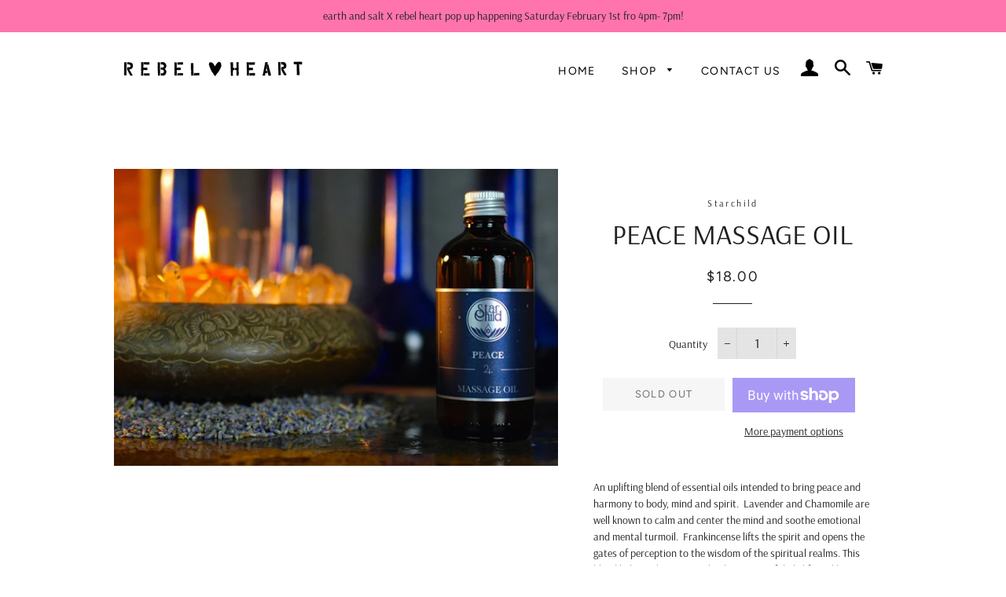

--- FILE ---
content_type: text/html; charset=utf-8
request_url: https://rebelheartonline.com/products/peace-massage-oil-1
body_size: 19573
content:
<!doctype html>
<html class="no-js" lang="en">
<head>

  <!-- Basic page needs ================================================== -->
  <meta charset="utf-8">
  <meta http-equiv="X-UA-Compatible" content="IE=edge,chrome=1">

  

  <!-- Title and description ================================================== -->
  <title>
  PEACE MASSAGE OIL &ndash; REBEL HEART VT
  </title>

  
  <meta name="description" content="An uplifting blend of essential oils intended to bring peace and harmony to body, mind and spirit.  Lavender and Chamomile are well known to calm and center the mind and soothe emotional and mental turmoil.  Frankincense lifts the spirit and opens the gates of perception to the wisdom of the spiritual realms. This blen">
  

  <!-- Helpers ================================================== -->
  <!-- /snippets/social-meta-tags.liquid -->




<meta property="og:site_name" content="REBEL HEART VT">
<meta property="og:url" content="https://rebelheartonline.com/products/peace-massage-oil-1">
<meta property="og:title" content="PEACE MASSAGE OIL">
<meta property="og:type" content="product">
<meta property="og:description" content="An uplifting blend of essential oils intended to bring peace and harmony to body, mind and spirit.  Lavender and Chamomile are well known to calm and center the mind and soothe emotional and mental turmoil.  Frankincense lifts the spirit and opens the gates of perception to the wisdom of the spiritual realms. This blen">

  <meta property="og:price:amount" content="18.00">
  <meta property="og:price:currency" content="USD">

<meta property="og:image" content="http://rebelheartonline.com/cdn/shop/products/3672_peace_1024x1024_2x_6d4e0e10-5933-494d-bdd6-cbae13b5c5d7_1200x1200.jpg?v=1659638931">
<meta property="og:image:secure_url" content="https://rebelheartonline.com/cdn/shop/products/3672_peace_1024x1024_2x_6d4e0e10-5933-494d-bdd6-cbae13b5c5d7_1200x1200.jpg?v=1659638931">


<meta name="twitter:card" content="summary_large_image">
<meta name="twitter:title" content="PEACE MASSAGE OIL">
<meta name="twitter:description" content="An uplifting blend of essential oils intended to bring peace and harmony to body, mind and spirit.  Lavender and Chamomile are well known to calm and center the mind and soothe emotional and mental turmoil.  Frankincense lifts the spirit and opens the gates of perception to the wisdom of the spiritual realms. This blen">

  <link rel="canonical" href="https://rebelheartonline.com/products/peace-massage-oil-1">
  <meta name="viewport" content="width=device-width,initial-scale=1,shrink-to-fit=no">
  <meta name="theme-color" content="#1f2021">

  <!-- CSS ================================================== -->
  <link href="//rebelheartonline.com/cdn/shop/t/2/assets/timber.scss.css?v=55427247192821950251759259646" rel="stylesheet" type="text/css" media="all" />
  <link href="//rebelheartonline.com/cdn/shop/t/2/assets/theme.scss.css?v=15949521671872508461759259645" rel="stylesheet" type="text/css" media="all" />

  <!-- Sections ================================================== -->
  <script>
    window.theme = window.theme || {};
    theme.strings = {
      zoomClose: "Close (Esc)",
      zoomPrev: "Previous (Left arrow key)",
      zoomNext: "Next (Right arrow key)",
      moneyFormat: "${{amount}}",
      addressError: "Error looking up that address",
      addressNoResults: "No results for that address",
      addressQueryLimit: "You have exceeded the Google API usage limit. Consider upgrading to a \u003ca href=\"https:\/\/developers.google.com\/maps\/premium\/usage-limits\"\u003ePremium Plan\u003c\/a\u003e.",
      authError: "There was a problem authenticating your Google Maps account.",
      cartEmpty: "Your cart is currently empty.",
      cartCookie: "Enable cookies to use the shopping cart",
      cartSavings: "You're saving [savings]",
      productSlideLabel: "Slide [slide_number] of [slide_max]."
    };
    theme.settings = {
      cartType: "drawer",
      gridType: null
    };
  </script>

  <script src="//rebelheartonline.com/cdn/shop/t/2/assets/jquery-2.2.3.min.js?v=58211863146907186831589209549" type="text/javascript"></script>

  <script src="//rebelheartonline.com/cdn/shop/t/2/assets/lazysizes.min.js?v=155223123402716617051589209550" async="async"></script>

  <script src="//rebelheartonline.com/cdn/shop/t/2/assets/theme.js?v=26671556834515932041710996066" defer="defer"></script>

  <!-- Header hook for plugins ================================================== -->
  <script>window.performance && window.performance.mark && window.performance.mark('shopify.content_for_header.start');</script><meta name="facebook-domain-verification" content="8ccb77ez1jonw0vtwdhc8u0sm9qt2n">
<meta id="shopify-digital-wallet" name="shopify-digital-wallet" content="/29653368925/digital_wallets/dialog">
<meta name="shopify-checkout-api-token" content="95ea7da2c37b0134773a2c49f0198957">
<meta id="in-context-paypal-metadata" data-shop-id="29653368925" data-venmo-supported="false" data-environment="production" data-locale="en_US" data-paypal-v4="true" data-currency="USD">
<link rel="alternate" type="application/json+oembed" href="https://rebelheartonline.com/products/peace-massage-oil-1.oembed">
<script async="async" src="/checkouts/internal/preloads.js?locale=en-US"></script>
<link rel="preconnect" href="https://shop.app" crossorigin="anonymous">
<script async="async" src="https://shop.app/checkouts/internal/preloads.js?locale=en-US&shop_id=29653368925" crossorigin="anonymous"></script>
<script id="apple-pay-shop-capabilities" type="application/json">{"shopId":29653368925,"countryCode":"US","currencyCode":"USD","merchantCapabilities":["supports3DS"],"merchantId":"gid:\/\/shopify\/Shop\/29653368925","merchantName":"REBEL HEART VT","requiredBillingContactFields":["postalAddress","email","phone"],"requiredShippingContactFields":["postalAddress","email","phone"],"shippingType":"shipping","supportedNetworks":["visa","masterCard","amex","discover","elo","jcb"],"total":{"type":"pending","label":"REBEL HEART VT","amount":"1.00"},"shopifyPaymentsEnabled":true,"supportsSubscriptions":true}</script>
<script id="shopify-features" type="application/json">{"accessToken":"95ea7da2c37b0134773a2c49f0198957","betas":["rich-media-storefront-analytics"],"domain":"rebelheartonline.com","predictiveSearch":true,"shopId":29653368925,"locale":"en"}</script>
<script>var Shopify = Shopify || {};
Shopify.shop = "rebel-heart-vt.myshopify.com";
Shopify.locale = "en";
Shopify.currency = {"active":"USD","rate":"1.0"};
Shopify.country = "US";
Shopify.theme = {"name":"Brooklyn-REBEL NEW SITE!","id":82337824861,"schema_name":"Brooklyn","schema_version":"16.0.10","theme_store_id":730,"role":"main"};
Shopify.theme.handle = "null";
Shopify.theme.style = {"id":null,"handle":null};
Shopify.cdnHost = "rebelheartonline.com/cdn";
Shopify.routes = Shopify.routes || {};
Shopify.routes.root = "/";</script>
<script type="module">!function(o){(o.Shopify=o.Shopify||{}).modules=!0}(window);</script>
<script>!function(o){function n(){var o=[];function n(){o.push(Array.prototype.slice.apply(arguments))}return n.q=o,n}var t=o.Shopify=o.Shopify||{};t.loadFeatures=n(),t.autoloadFeatures=n()}(window);</script>
<script>
  window.ShopifyPay = window.ShopifyPay || {};
  window.ShopifyPay.apiHost = "shop.app\/pay";
  window.ShopifyPay.redirectState = null;
</script>
<script id="shop-js-analytics" type="application/json">{"pageType":"product"}</script>
<script defer="defer" async type="module" src="//rebelheartonline.com/cdn/shopifycloud/shop-js/modules/v2/client.init-shop-cart-sync_BApSsMSl.en.esm.js"></script>
<script defer="defer" async type="module" src="//rebelheartonline.com/cdn/shopifycloud/shop-js/modules/v2/chunk.common_CBoos6YZ.esm.js"></script>
<script type="module">
  await import("//rebelheartonline.com/cdn/shopifycloud/shop-js/modules/v2/client.init-shop-cart-sync_BApSsMSl.en.esm.js");
await import("//rebelheartonline.com/cdn/shopifycloud/shop-js/modules/v2/chunk.common_CBoos6YZ.esm.js");

  window.Shopify.SignInWithShop?.initShopCartSync?.({"fedCMEnabled":true,"windoidEnabled":true});

</script>
<script>
  window.Shopify = window.Shopify || {};
  if (!window.Shopify.featureAssets) window.Shopify.featureAssets = {};
  window.Shopify.featureAssets['shop-js'] = {"shop-cart-sync":["modules/v2/client.shop-cart-sync_DJczDl9f.en.esm.js","modules/v2/chunk.common_CBoos6YZ.esm.js"],"init-fed-cm":["modules/v2/client.init-fed-cm_BzwGC0Wi.en.esm.js","modules/v2/chunk.common_CBoos6YZ.esm.js"],"init-windoid":["modules/v2/client.init-windoid_BS26ThXS.en.esm.js","modules/v2/chunk.common_CBoos6YZ.esm.js"],"shop-cash-offers":["modules/v2/client.shop-cash-offers_DthCPNIO.en.esm.js","modules/v2/chunk.common_CBoos6YZ.esm.js","modules/v2/chunk.modal_Bu1hFZFC.esm.js"],"shop-button":["modules/v2/client.shop-button_D_JX508o.en.esm.js","modules/v2/chunk.common_CBoos6YZ.esm.js"],"init-shop-email-lookup-coordinator":["modules/v2/client.init-shop-email-lookup-coordinator_DFwWcvrS.en.esm.js","modules/v2/chunk.common_CBoos6YZ.esm.js"],"shop-toast-manager":["modules/v2/client.shop-toast-manager_tEhgP2F9.en.esm.js","modules/v2/chunk.common_CBoos6YZ.esm.js"],"shop-login-button":["modules/v2/client.shop-login-button_DwLgFT0K.en.esm.js","modules/v2/chunk.common_CBoos6YZ.esm.js","modules/v2/chunk.modal_Bu1hFZFC.esm.js"],"avatar":["modules/v2/client.avatar_BTnouDA3.en.esm.js"],"init-shop-cart-sync":["modules/v2/client.init-shop-cart-sync_BApSsMSl.en.esm.js","modules/v2/chunk.common_CBoos6YZ.esm.js"],"pay-button":["modules/v2/client.pay-button_BuNmcIr_.en.esm.js","modules/v2/chunk.common_CBoos6YZ.esm.js"],"init-shop-for-new-customer-accounts":["modules/v2/client.init-shop-for-new-customer-accounts_DrjXSI53.en.esm.js","modules/v2/client.shop-login-button_DwLgFT0K.en.esm.js","modules/v2/chunk.common_CBoos6YZ.esm.js","modules/v2/chunk.modal_Bu1hFZFC.esm.js"],"init-customer-accounts-sign-up":["modules/v2/client.init-customer-accounts-sign-up_TlVCiykN.en.esm.js","modules/v2/client.shop-login-button_DwLgFT0K.en.esm.js","modules/v2/chunk.common_CBoos6YZ.esm.js","modules/v2/chunk.modal_Bu1hFZFC.esm.js"],"shop-follow-button":["modules/v2/client.shop-follow-button_C5D3XtBb.en.esm.js","modules/v2/chunk.common_CBoos6YZ.esm.js","modules/v2/chunk.modal_Bu1hFZFC.esm.js"],"checkout-modal":["modules/v2/client.checkout-modal_8TC_1FUY.en.esm.js","modules/v2/chunk.common_CBoos6YZ.esm.js","modules/v2/chunk.modal_Bu1hFZFC.esm.js"],"init-customer-accounts":["modules/v2/client.init-customer-accounts_C0Oh2ljF.en.esm.js","modules/v2/client.shop-login-button_DwLgFT0K.en.esm.js","modules/v2/chunk.common_CBoos6YZ.esm.js","modules/v2/chunk.modal_Bu1hFZFC.esm.js"],"lead-capture":["modules/v2/client.lead-capture_Cq0gfm7I.en.esm.js","modules/v2/chunk.common_CBoos6YZ.esm.js","modules/v2/chunk.modal_Bu1hFZFC.esm.js"],"shop-login":["modules/v2/client.shop-login_BmtnoEUo.en.esm.js","modules/v2/chunk.common_CBoos6YZ.esm.js","modules/v2/chunk.modal_Bu1hFZFC.esm.js"],"payment-terms":["modules/v2/client.payment-terms_BHOWV7U_.en.esm.js","modules/v2/chunk.common_CBoos6YZ.esm.js","modules/v2/chunk.modal_Bu1hFZFC.esm.js"]};
</script>
<script>(function() {
  var isLoaded = false;
  function asyncLoad() {
    if (isLoaded) return;
    isLoaded = true;
    var urls = ["https:\/\/chimpstatic.com\/mcjs-connected\/js\/users\/819371ffa69b4cc98b0fe4576\/113ac334df027fc981aeb2443.js?shop=rebel-heart-vt.myshopify.com"];
    for (var i = 0; i < urls.length; i++) {
      var s = document.createElement('script');
      s.type = 'text/javascript';
      s.async = true;
      s.src = urls[i];
      var x = document.getElementsByTagName('script')[0];
      x.parentNode.insertBefore(s, x);
    }
  };
  if(window.attachEvent) {
    window.attachEvent('onload', asyncLoad);
  } else {
    window.addEventListener('load', asyncLoad, false);
  }
})();</script>
<script id="__st">var __st={"a":29653368925,"offset":-18000,"reqid":"6f53ae8b-dee0-4c83-b8b4-454283988138-1768895927","pageurl":"rebelheartonline.com\/products\/peace-massage-oil-1","u":"4d6daf17e228","p":"product","rtyp":"product","rid":6889955983453};</script>
<script>window.ShopifyPaypalV4VisibilityTracking = true;</script>
<script id="captcha-bootstrap">!function(){'use strict';const t='contact',e='account',n='new_comment',o=[[t,t],['blogs',n],['comments',n],[t,'customer']],c=[[e,'customer_login'],[e,'guest_login'],[e,'recover_customer_password'],[e,'create_customer']],r=t=>t.map((([t,e])=>`form[action*='/${t}']:not([data-nocaptcha='true']) input[name='form_type'][value='${e}']`)).join(','),a=t=>()=>t?[...document.querySelectorAll(t)].map((t=>t.form)):[];function s(){const t=[...o],e=r(t);return a(e)}const i='password',u='form_key',d=['recaptcha-v3-token','g-recaptcha-response','h-captcha-response',i],f=()=>{try{return window.sessionStorage}catch{return}},m='__shopify_v',_=t=>t.elements[u];function p(t,e,n=!1){try{const o=window.sessionStorage,c=JSON.parse(o.getItem(e)),{data:r}=function(t){const{data:e,action:n}=t;return t[m]||n?{data:e,action:n}:{data:t,action:n}}(c);for(const[e,n]of Object.entries(r))t.elements[e]&&(t.elements[e].value=n);n&&o.removeItem(e)}catch(o){console.error('form repopulation failed',{error:o})}}const l='form_type',E='cptcha';function T(t){t.dataset[E]=!0}const w=window,h=w.document,L='Shopify',v='ce_forms',y='captcha';let A=!1;((t,e)=>{const n=(g='f06e6c50-85a8-45c8-87d0-21a2b65856fe',I='https://cdn.shopify.com/shopifycloud/storefront-forms-hcaptcha/ce_storefront_forms_captcha_hcaptcha.v1.5.2.iife.js',D={infoText:'Protected by hCaptcha',privacyText:'Privacy',termsText:'Terms'},(t,e,n)=>{const o=w[L][v],c=o.bindForm;if(c)return c(t,g,e,D).then(n);var r;o.q.push([[t,g,e,D],n]),r=I,A||(h.body.append(Object.assign(h.createElement('script'),{id:'captcha-provider',async:!0,src:r})),A=!0)});var g,I,D;w[L]=w[L]||{},w[L][v]=w[L][v]||{},w[L][v].q=[],w[L][y]=w[L][y]||{},w[L][y].protect=function(t,e){n(t,void 0,e),T(t)},Object.freeze(w[L][y]),function(t,e,n,w,h,L){const[v,y,A,g]=function(t,e,n){const i=e?o:[],u=t?c:[],d=[...i,...u],f=r(d),m=r(i),_=r(d.filter((([t,e])=>n.includes(e))));return[a(f),a(m),a(_),s()]}(w,h,L),I=t=>{const e=t.target;return e instanceof HTMLFormElement?e:e&&e.form},D=t=>v().includes(t);t.addEventListener('submit',(t=>{const e=I(t);if(!e)return;const n=D(e)&&!e.dataset.hcaptchaBound&&!e.dataset.recaptchaBound,o=_(e),c=g().includes(e)&&(!o||!o.value);(n||c)&&t.preventDefault(),c&&!n&&(function(t){try{if(!f())return;!function(t){const e=f();if(!e)return;const n=_(t);if(!n)return;const o=n.value;o&&e.removeItem(o)}(t);const e=Array.from(Array(32),(()=>Math.random().toString(36)[2])).join('');!function(t,e){_(t)||t.append(Object.assign(document.createElement('input'),{type:'hidden',name:u})),t.elements[u].value=e}(t,e),function(t,e){const n=f();if(!n)return;const o=[...t.querySelectorAll(`input[type='${i}']`)].map((({name:t})=>t)),c=[...d,...o],r={};for(const[a,s]of new FormData(t).entries())c.includes(a)||(r[a]=s);n.setItem(e,JSON.stringify({[m]:1,action:t.action,data:r}))}(t,e)}catch(e){console.error('failed to persist form',e)}}(e),e.submit())}));const S=(t,e)=>{t&&!t.dataset[E]&&(n(t,e.some((e=>e===t))),T(t))};for(const o of['focusin','change'])t.addEventListener(o,(t=>{const e=I(t);D(e)&&S(e,y())}));const B=e.get('form_key'),M=e.get(l),P=B&&M;t.addEventListener('DOMContentLoaded',(()=>{const t=y();if(P)for(const e of t)e.elements[l].value===M&&p(e,B);[...new Set([...A(),...v().filter((t=>'true'===t.dataset.shopifyCaptcha))])].forEach((e=>S(e,t)))}))}(h,new URLSearchParams(w.location.search),n,t,e,['guest_login'])})(!0,!0)}();</script>
<script integrity="sha256-4kQ18oKyAcykRKYeNunJcIwy7WH5gtpwJnB7kiuLZ1E=" data-source-attribution="shopify.loadfeatures" defer="defer" src="//rebelheartonline.com/cdn/shopifycloud/storefront/assets/storefront/load_feature-a0a9edcb.js" crossorigin="anonymous"></script>
<script crossorigin="anonymous" defer="defer" src="//rebelheartonline.com/cdn/shopifycloud/storefront/assets/shopify_pay/storefront-65b4c6d7.js?v=20250812"></script>
<script data-source-attribution="shopify.dynamic_checkout.dynamic.init">var Shopify=Shopify||{};Shopify.PaymentButton=Shopify.PaymentButton||{isStorefrontPortableWallets:!0,init:function(){window.Shopify.PaymentButton.init=function(){};var t=document.createElement("script");t.src="https://rebelheartonline.com/cdn/shopifycloud/portable-wallets/latest/portable-wallets.en.js",t.type="module",document.head.appendChild(t)}};
</script>
<script data-source-attribution="shopify.dynamic_checkout.buyer_consent">
  function portableWalletsHideBuyerConsent(e){var t=document.getElementById("shopify-buyer-consent"),n=document.getElementById("shopify-subscription-policy-button");t&&n&&(t.classList.add("hidden"),t.setAttribute("aria-hidden","true"),n.removeEventListener("click",e))}function portableWalletsShowBuyerConsent(e){var t=document.getElementById("shopify-buyer-consent"),n=document.getElementById("shopify-subscription-policy-button");t&&n&&(t.classList.remove("hidden"),t.removeAttribute("aria-hidden"),n.addEventListener("click",e))}window.Shopify?.PaymentButton&&(window.Shopify.PaymentButton.hideBuyerConsent=portableWalletsHideBuyerConsent,window.Shopify.PaymentButton.showBuyerConsent=portableWalletsShowBuyerConsent);
</script>
<script>
  function portableWalletsCleanup(e){e&&e.src&&console.error("Failed to load portable wallets script "+e.src);var t=document.querySelectorAll("shopify-accelerated-checkout .shopify-payment-button__skeleton, shopify-accelerated-checkout-cart .wallet-cart-button__skeleton"),e=document.getElementById("shopify-buyer-consent");for(let e=0;e<t.length;e++)t[e].remove();e&&e.remove()}function portableWalletsNotLoadedAsModule(e){e instanceof ErrorEvent&&"string"==typeof e.message&&e.message.includes("import.meta")&&"string"==typeof e.filename&&e.filename.includes("portable-wallets")&&(window.removeEventListener("error",portableWalletsNotLoadedAsModule),window.Shopify.PaymentButton.failedToLoad=e,"loading"===document.readyState?document.addEventListener("DOMContentLoaded",window.Shopify.PaymentButton.init):window.Shopify.PaymentButton.init())}window.addEventListener("error",portableWalletsNotLoadedAsModule);
</script>

<script type="module" src="https://rebelheartonline.com/cdn/shopifycloud/portable-wallets/latest/portable-wallets.en.js" onError="portableWalletsCleanup(this)" crossorigin="anonymous"></script>
<script nomodule>
  document.addEventListener("DOMContentLoaded", portableWalletsCleanup);
</script>

<link id="shopify-accelerated-checkout-styles" rel="stylesheet" media="screen" href="https://rebelheartonline.com/cdn/shopifycloud/portable-wallets/latest/accelerated-checkout-backwards-compat.css" crossorigin="anonymous">
<style id="shopify-accelerated-checkout-cart">
        #shopify-buyer-consent {
  margin-top: 1em;
  display: inline-block;
  width: 100%;
}

#shopify-buyer-consent.hidden {
  display: none;
}

#shopify-subscription-policy-button {
  background: none;
  border: none;
  padding: 0;
  text-decoration: underline;
  font-size: inherit;
  cursor: pointer;
}

#shopify-subscription-policy-button::before {
  box-shadow: none;
}

      </style>

<script>window.performance && window.performance.mark && window.performance.mark('shopify.content_for_header.end');</script>

  <script src="//rebelheartonline.com/cdn/shop/t/2/assets/modernizr.min.js?v=21391054748206432451589209550" type="text/javascript"></script>

  
  

<link href="https://monorail-edge.shopifysvc.com" rel="dns-prefetch">
<script>(function(){if ("sendBeacon" in navigator && "performance" in window) {try {var session_token_from_headers = performance.getEntriesByType('navigation')[0].serverTiming.find(x => x.name == '_s').description;} catch {var session_token_from_headers = undefined;}var session_cookie_matches = document.cookie.match(/_shopify_s=([^;]*)/);var session_token_from_cookie = session_cookie_matches && session_cookie_matches.length === 2 ? session_cookie_matches[1] : "";var session_token = session_token_from_headers || session_token_from_cookie || "";function handle_abandonment_event(e) {var entries = performance.getEntries().filter(function(entry) {return /monorail-edge.shopifysvc.com/.test(entry.name);});if (!window.abandonment_tracked && entries.length === 0) {window.abandonment_tracked = true;var currentMs = Date.now();var navigation_start = performance.timing.navigationStart;var payload = {shop_id: 29653368925,url: window.location.href,navigation_start,duration: currentMs - navigation_start,session_token,page_type: "product"};window.navigator.sendBeacon("https://monorail-edge.shopifysvc.com/v1/produce", JSON.stringify({schema_id: "online_store_buyer_site_abandonment/1.1",payload: payload,metadata: {event_created_at_ms: currentMs,event_sent_at_ms: currentMs}}));}}window.addEventListener('pagehide', handle_abandonment_event);}}());</script>
<script id="web-pixels-manager-setup">(function e(e,d,r,n,o){if(void 0===o&&(o={}),!Boolean(null===(a=null===(i=window.Shopify)||void 0===i?void 0:i.analytics)||void 0===a?void 0:a.replayQueue)){var i,a;window.Shopify=window.Shopify||{};var t=window.Shopify;t.analytics=t.analytics||{};var s=t.analytics;s.replayQueue=[],s.publish=function(e,d,r){return s.replayQueue.push([e,d,r]),!0};try{self.performance.mark("wpm:start")}catch(e){}var l=function(){var e={modern:/Edge?\/(1{2}[4-9]|1[2-9]\d|[2-9]\d{2}|\d{4,})\.\d+(\.\d+|)|Firefox\/(1{2}[4-9]|1[2-9]\d|[2-9]\d{2}|\d{4,})\.\d+(\.\d+|)|Chrom(ium|e)\/(9{2}|\d{3,})\.\d+(\.\d+|)|(Maci|X1{2}).+ Version\/(15\.\d+|(1[6-9]|[2-9]\d|\d{3,})\.\d+)([,.]\d+|)( \(\w+\)|)( Mobile\/\w+|) Safari\/|Chrome.+OPR\/(9{2}|\d{3,})\.\d+\.\d+|(CPU[ +]OS|iPhone[ +]OS|CPU[ +]iPhone|CPU IPhone OS|CPU iPad OS)[ +]+(15[._]\d+|(1[6-9]|[2-9]\d|\d{3,})[._]\d+)([._]\d+|)|Android:?[ /-](13[3-9]|1[4-9]\d|[2-9]\d{2}|\d{4,})(\.\d+|)(\.\d+|)|Android.+Firefox\/(13[5-9]|1[4-9]\d|[2-9]\d{2}|\d{4,})\.\d+(\.\d+|)|Android.+Chrom(ium|e)\/(13[3-9]|1[4-9]\d|[2-9]\d{2}|\d{4,})\.\d+(\.\d+|)|SamsungBrowser\/([2-9]\d|\d{3,})\.\d+/,legacy:/Edge?\/(1[6-9]|[2-9]\d|\d{3,})\.\d+(\.\d+|)|Firefox\/(5[4-9]|[6-9]\d|\d{3,})\.\d+(\.\d+|)|Chrom(ium|e)\/(5[1-9]|[6-9]\d|\d{3,})\.\d+(\.\d+|)([\d.]+$|.*Safari\/(?![\d.]+ Edge\/[\d.]+$))|(Maci|X1{2}).+ Version\/(10\.\d+|(1[1-9]|[2-9]\d|\d{3,})\.\d+)([,.]\d+|)( \(\w+\)|)( Mobile\/\w+|) Safari\/|Chrome.+OPR\/(3[89]|[4-9]\d|\d{3,})\.\d+\.\d+|(CPU[ +]OS|iPhone[ +]OS|CPU[ +]iPhone|CPU IPhone OS|CPU iPad OS)[ +]+(10[._]\d+|(1[1-9]|[2-9]\d|\d{3,})[._]\d+)([._]\d+|)|Android:?[ /-](13[3-9]|1[4-9]\d|[2-9]\d{2}|\d{4,})(\.\d+|)(\.\d+|)|Mobile Safari.+OPR\/([89]\d|\d{3,})\.\d+\.\d+|Android.+Firefox\/(13[5-9]|1[4-9]\d|[2-9]\d{2}|\d{4,})\.\d+(\.\d+|)|Android.+Chrom(ium|e)\/(13[3-9]|1[4-9]\d|[2-9]\d{2}|\d{4,})\.\d+(\.\d+|)|Android.+(UC? ?Browser|UCWEB|U3)[ /]?(15\.([5-9]|\d{2,})|(1[6-9]|[2-9]\d|\d{3,})\.\d+)\.\d+|SamsungBrowser\/(5\.\d+|([6-9]|\d{2,})\.\d+)|Android.+MQ{2}Browser\/(14(\.(9|\d{2,})|)|(1[5-9]|[2-9]\d|\d{3,})(\.\d+|))(\.\d+|)|K[Aa][Ii]OS\/(3\.\d+|([4-9]|\d{2,})\.\d+)(\.\d+|)/},d=e.modern,r=e.legacy,n=navigator.userAgent;return n.match(d)?"modern":n.match(r)?"legacy":"unknown"}(),u="modern"===l?"modern":"legacy",c=(null!=n?n:{modern:"",legacy:""})[u],f=function(e){return[e.baseUrl,"/wpm","/b",e.hashVersion,"modern"===e.buildTarget?"m":"l",".js"].join("")}({baseUrl:d,hashVersion:r,buildTarget:u}),m=function(e){var d=e.version,r=e.bundleTarget,n=e.surface,o=e.pageUrl,i=e.monorailEndpoint;return{emit:function(e){var a=e.status,t=e.errorMsg,s=(new Date).getTime(),l=JSON.stringify({metadata:{event_sent_at_ms:s},events:[{schema_id:"web_pixels_manager_load/3.1",payload:{version:d,bundle_target:r,page_url:o,status:a,surface:n,error_msg:t},metadata:{event_created_at_ms:s}}]});if(!i)return console&&console.warn&&console.warn("[Web Pixels Manager] No Monorail endpoint provided, skipping logging."),!1;try{return self.navigator.sendBeacon.bind(self.navigator)(i,l)}catch(e){}var u=new XMLHttpRequest;try{return u.open("POST",i,!0),u.setRequestHeader("Content-Type","text/plain"),u.send(l),!0}catch(e){return console&&console.warn&&console.warn("[Web Pixels Manager] Got an unhandled error while logging to Monorail."),!1}}}}({version:r,bundleTarget:l,surface:e.surface,pageUrl:self.location.href,monorailEndpoint:e.monorailEndpoint});try{o.browserTarget=l,function(e){var d=e.src,r=e.async,n=void 0===r||r,o=e.onload,i=e.onerror,a=e.sri,t=e.scriptDataAttributes,s=void 0===t?{}:t,l=document.createElement("script"),u=document.querySelector("head"),c=document.querySelector("body");if(l.async=n,l.src=d,a&&(l.integrity=a,l.crossOrigin="anonymous"),s)for(var f in s)if(Object.prototype.hasOwnProperty.call(s,f))try{l.dataset[f]=s[f]}catch(e){}if(o&&l.addEventListener("load",o),i&&l.addEventListener("error",i),u)u.appendChild(l);else{if(!c)throw new Error("Did not find a head or body element to append the script");c.appendChild(l)}}({src:f,async:!0,onload:function(){if(!function(){var e,d;return Boolean(null===(d=null===(e=window.Shopify)||void 0===e?void 0:e.analytics)||void 0===d?void 0:d.initialized)}()){var d=window.webPixelsManager.init(e)||void 0;if(d){var r=window.Shopify.analytics;r.replayQueue.forEach((function(e){var r=e[0],n=e[1],o=e[2];d.publishCustomEvent(r,n,o)})),r.replayQueue=[],r.publish=d.publishCustomEvent,r.visitor=d.visitor,r.initialized=!0}}},onerror:function(){return m.emit({status:"failed",errorMsg:"".concat(f," has failed to load")})},sri:function(e){var d=/^sha384-[A-Za-z0-9+/=]+$/;return"string"==typeof e&&d.test(e)}(c)?c:"",scriptDataAttributes:o}),m.emit({status:"loading"})}catch(e){m.emit({status:"failed",errorMsg:(null==e?void 0:e.message)||"Unknown error"})}}})({shopId: 29653368925,storefrontBaseUrl: "https://rebelheartonline.com",extensionsBaseUrl: "https://extensions.shopifycdn.com/cdn/shopifycloud/web-pixels-manager",monorailEndpoint: "https://monorail-edge.shopifysvc.com/unstable/produce_batch",surface: "storefront-renderer",enabledBetaFlags: ["2dca8a86"],webPixelsConfigList: [{"id":"478871645","configuration":"{\"config\":\"{\\\"pixel_id\\\":\\\"G-NNPNDG3DRW\\\",\\\"gtag_events\\\":[{\\\"type\\\":\\\"purchase\\\",\\\"action_label\\\":\\\"G-NNPNDG3DRW\\\"},{\\\"type\\\":\\\"page_view\\\",\\\"action_label\\\":\\\"G-NNPNDG3DRW\\\"},{\\\"type\\\":\\\"view_item\\\",\\\"action_label\\\":\\\"G-NNPNDG3DRW\\\"},{\\\"type\\\":\\\"search\\\",\\\"action_label\\\":\\\"G-NNPNDG3DRW\\\"},{\\\"type\\\":\\\"add_to_cart\\\",\\\"action_label\\\":\\\"G-NNPNDG3DRW\\\"},{\\\"type\\\":\\\"begin_checkout\\\",\\\"action_label\\\":\\\"G-NNPNDG3DRW\\\"},{\\\"type\\\":\\\"add_payment_info\\\",\\\"action_label\\\":\\\"G-NNPNDG3DRW\\\"}],\\\"enable_monitoring_mode\\\":false}\"}","eventPayloadVersion":"v1","runtimeContext":"OPEN","scriptVersion":"b2a88bafab3e21179ed38636efcd8a93","type":"APP","apiClientId":1780363,"privacyPurposes":[],"dataSharingAdjustments":{"protectedCustomerApprovalScopes":["read_customer_address","read_customer_email","read_customer_name","read_customer_personal_data","read_customer_phone"]}},{"id":"160989277","configuration":"{\"pixel_id\":\"1489076298246739\",\"pixel_type\":\"facebook_pixel\",\"metaapp_system_user_token\":\"-\"}","eventPayloadVersion":"v1","runtimeContext":"OPEN","scriptVersion":"ca16bc87fe92b6042fbaa3acc2fbdaa6","type":"APP","apiClientId":2329312,"privacyPurposes":["ANALYTICS","MARKETING","SALE_OF_DATA"],"dataSharingAdjustments":{"protectedCustomerApprovalScopes":["read_customer_address","read_customer_email","read_customer_name","read_customer_personal_data","read_customer_phone"]}},{"id":"shopify-app-pixel","configuration":"{}","eventPayloadVersion":"v1","runtimeContext":"STRICT","scriptVersion":"0450","apiClientId":"shopify-pixel","type":"APP","privacyPurposes":["ANALYTICS","MARKETING"]},{"id":"shopify-custom-pixel","eventPayloadVersion":"v1","runtimeContext":"LAX","scriptVersion":"0450","apiClientId":"shopify-pixel","type":"CUSTOM","privacyPurposes":["ANALYTICS","MARKETING"]}],isMerchantRequest: false,initData: {"shop":{"name":"REBEL HEART VT","paymentSettings":{"currencyCode":"USD"},"myshopifyDomain":"rebel-heart-vt.myshopify.com","countryCode":"US","storefrontUrl":"https:\/\/rebelheartonline.com"},"customer":null,"cart":null,"checkout":null,"productVariants":[{"price":{"amount":18.0,"currencyCode":"USD"},"product":{"title":"PEACE MASSAGE OIL","vendor":"Starchild","id":"6889955983453","untranslatedTitle":"PEACE MASSAGE OIL","url":"\/products\/peace-massage-oil-1","type":"Massage Oil"},"id":"40389470945373","image":{"src":"\/\/rebelheartonline.com\/cdn\/shop\/products\/3672_peace_1024x1024_2x_6d4e0e10-5933-494d-bdd6-cbae13b5c5d7.jpg?v=1659638931"},"sku":"","title":"Default Title","untranslatedTitle":"Default Title"}],"purchasingCompany":null},},"https://rebelheartonline.com/cdn","fcfee988w5aeb613cpc8e4bc33m6693e112",{"modern":"","legacy":""},{"shopId":"29653368925","storefrontBaseUrl":"https:\/\/rebelheartonline.com","extensionBaseUrl":"https:\/\/extensions.shopifycdn.com\/cdn\/shopifycloud\/web-pixels-manager","surface":"storefront-renderer","enabledBetaFlags":"[\"2dca8a86\"]","isMerchantRequest":"false","hashVersion":"fcfee988w5aeb613cpc8e4bc33m6693e112","publish":"custom","events":"[[\"page_viewed\",{}],[\"product_viewed\",{\"productVariant\":{\"price\":{\"amount\":18.0,\"currencyCode\":\"USD\"},\"product\":{\"title\":\"PEACE MASSAGE OIL\",\"vendor\":\"Starchild\",\"id\":\"6889955983453\",\"untranslatedTitle\":\"PEACE MASSAGE OIL\",\"url\":\"\/products\/peace-massage-oil-1\",\"type\":\"Massage Oil\"},\"id\":\"40389470945373\",\"image\":{\"src\":\"\/\/rebelheartonline.com\/cdn\/shop\/products\/3672_peace_1024x1024_2x_6d4e0e10-5933-494d-bdd6-cbae13b5c5d7.jpg?v=1659638931\"},\"sku\":\"\",\"title\":\"Default Title\",\"untranslatedTitle\":\"Default Title\"}}]]"});</script><script>
  window.ShopifyAnalytics = window.ShopifyAnalytics || {};
  window.ShopifyAnalytics.meta = window.ShopifyAnalytics.meta || {};
  window.ShopifyAnalytics.meta.currency = 'USD';
  var meta = {"product":{"id":6889955983453,"gid":"gid:\/\/shopify\/Product\/6889955983453","vendor":"Starchild","type":"Massage Oil","handle":"peace-massage-oil-1","variants":[{"id":40389470945373,"price":1800,"name":"PEACE MASSAGE OIL","public_title":null,"sku":""}],"remote":false},"page":{"pageType":"product","resourceType":"product","resourceId":6889955983453,"requestId":"6f53ae8b-dee0-4c83-b8b4-454283988138-1768895927"}};
  for (var attr in meta) {
    window.ShopifyAnalytics.meta[attr] = meta[attr];
  }
</script>
<script class="analytics">
  (function () {
    var customDocumentWrite = function(content) {
      var jquery = null;

      if (window.jQuery) {
        jquery = window.jQuery;
      } else if (window.Checkout && window.Checkout.$) {
        jquery = window.Checkout.$;
      }

      if (jquery) {
        jquery('body').append(content);
      }
    };

    var hasLoggedConversion = function(token) {
      if (token) {
        return document.cookie.indexOf('loggedConversion=' + token) !== -1;
      }
      return false;
    }

    var setCookieIfConversion = function(token) {
      if (token) {
        var twoMonthsFromNow = new Date(Date.now());
        twoMonthsFromNow.setMonth(twoMonthsFromNow.getMonth() + 2);

        document.cookie = 'loggedConversion=' + token + '; expires=' + twoMonthsFromNow;
      }
    }

    var trekkie = window.ShopifyAnalytics.lib = window.trekkie = window.trekkie || [];
    if (trekkie.integrations) {
      return;
    }
    trekkie.methods = [
      'identify',
      'page',
      'ready',
      'track',
      'trackForm',
      'trackLink'
    ];
    trekkie.factory = function(method) {
      return function() {
        var args = Array.prototype.slice.call(arguments);
        args.unshift(method);
        trekkie.push(args);
        return trekkie;
      };
    };
    for (var i = 0; i < trekkie.methods.length; i++) {
      var key = trekkie.methods[i];
      trekkie[key] = trekkie.factory(key);
    }
    trekkie.load = function(config) {
      trekkie.config = config || {};
      trekkie.config.initialDocumentCookie = document.cookie;
      var first = document.getElementsByTagName('script')[0];
      var script = document.createElement('script');
      script.type = 'text/javascript';
      script.onerror = function(e) {
        var scriptFallback = document.createElement('script');
        scriptFallback.type = 'text/javascript';
        scriptFallback.onerror = function(error) {
                var Monorail = {
      produce: function produce(monorailDomain, schemaId, payload) {
        var currentMs = new Date().getTime();
        var event = {
          schema_id: schemaId,
          payload: payload,
          metadata: {
            event_created_at_ms: currentMs,
            event_sent_at_ms: currentMs
          }
        };
        return Monorail.sendRequest("https://" + monorailDomain + "/v1/produce", JSON.stringify(event));
      },
      sendRequest: function sendRequest(endpointUrl, payload) {
        // Try the sendBeacon API
        if (window && window.navigator && typeof window.navigator.sendBeacon === 'function' && typeof window.Blob === 'function' && !Monorail.isIos12()) {
          var blobData = new window.Blob([payload], {
            type: 'text/plain'
          });

          if (window.navigator.sendBeacon(endpointUrl, blobData)) {
            return true;
          } // sendBeacon was not successful

        } // XHR beacon

        var xhr = new XMLHttpRequest();

        try {
          xhr.open('POST', endpointUrl);
          xhr.setRequestHeader('Content-Type', 'text/plain');
          xhr.send(payload);
        } catch (e) {
          console.log(e);
        }

        return false;
      },
      isIos12: function isIos12() {
        return window.navigator.userAgent.lastIndexOf('iPhone; CPU iPhone OS 12_') !== -1 || window.navigator.userAgent.lastIndexOf('iPad; CPU OS 12_') !== -1;
      }
    };
    Monorail.produce('monorail-edge.shopifysvc.com',
      'trekkie_storefront_load_errors/1.1',
      {shop_id: 29653368925,
      theme_id: 82337824861,
      app_name: "storefront",
      context_url: window.location.href,
      source_url: "//rebelheartonline.com/cdn/s/trekkie.storefront.cd680fe47e6c39ca5d5df5f0a32d569bc48c0f27.min.js"});

        };
        scriptFallback.async = true;
        scriptFallback.src = '//rebelheartonline.com/cdn/s/trekkie.storefront.cd680fe47e6c39ca5d5df5f0a32d569bc48c0f27.min.js';
        first.parentNode.insertBefore(scriptFallback, first);
      };
      script.async = true;
      script.src = '//rebelheartonline.com/cdn/s/trekkie.storefront.cd680fe47e6c39ca5d5df5f0a32d569bc48c0f27.min.js';
      first.parentNode.insertBefore(script, first);
    };
    trekkie.load(
      {"Trekkie":{"appName":"storefront","development":false,"defaultAttributes":{"shopId":29653368925,"isMerchantRequest":null,"themeId":82337824861,"themeCityHash":"16897342435438427266","contentLanguage":"en","currency":"USD","eventMetadataId":"5ee293a5-9762-4697-bacc-6b3dcd4c9716"},"isServerSideCookieWritingEnabled":true,"monorailRegion":"shop_domain","enabledBetaFlags":["65f19447"]},"Session Attribution":{},"S2S":{"facebookCapiEnabled":true,"source":"trekkie-storefront-renderer","apiClientId":580111}}
    );

    var loaded = false;
    trekkie.ready(function() {
      if (loaded) return;
      loaded = true;

      window.ShopifyAnalytics.lib = window.trekkie;

      var originalDocumentWrite = document.write;
      document.write = customDocumentWrite;
      try { window.ShopifyAnalytics.merchantGoogleAnalytics.call(this); } catch(error) {};
      document.write = originalDocumentWrite;

      window.ShopifyAnalytics.lib.page(null,{"pageType":"product","resourceType":"product","resourceId":6889955983453,"requestId":"6f53ae8b-dee0-4c83-b8b4-454283988138-1768895927","shopifyEmitted":true});

      var match = window.location.pathname.match(/checkouts\/(.+)\/(thank_you|post_purchase)/)
      var token = match? match[1]: undefined;
      if (!hasLoggedConversion(token)) {
        setCookieIfConversion(token);
        window.ShopifyAnalytics.lib.track("Viewed Product",{"currency":"USD","variantId":40389470945373,"productId":6889955983453,"productGid":"gid:\/\/shopify\/Product\/6889955983453","name":"PEACE MASSAGE OIL","price":"18.00","sku":"","brand":"Starchild","variant":null,"category":"Massage Oil","nonInteraction":true,"remote":false},undefined,undefined,{"shopifyEmitted":true});
      window.ShopifyAnalytics.lib.track("monorail:\/\/trekkie_storefront_viewed_product\/1.1",{"currency":"USD","variantId":40389470945373,"productId":6889955983453,"productGid":"gid:\/\/shopify\/Product\/6889955983453","name":"PEACE MASSAGE OIL","price":"18.00","sku":"","brand":"Starchild","variant":null,"category":"Massage Oil","nonInteraction":true,"remote":false,"referer":"https:\/\/rebelheartonline.com\/products\/peace-massage-oil-1"});
      }
    });


        var eventsListenerScript = document.createElement('script');
        eventsListenerScript.async = true;
        eventsListenerScript.src = "//rebelheartonline.com/cdn/shopifycloud/storefront/assets/shop_events_listener-3da45d37.js";
        document.getElementsByTagName('head')[0].appendChild(eventsListenerScript);

})();</script>
<script
  defer
  src="https://rebelheartonline.com/cdn/shopifycloud/perf-kit/shopify-perf-kit-3.0.4.min.js"
  data-application="storefront-renderer"
  data-shop-id="29653368925"
  data-render-region="gcp-us-central1"
  data-page-type="product"
  data-theme-instance-id="82337824861"
  data-theme-name="Brooklyn"
  data-theme-version="16.0.10"
  data-monorail-region="shop_domain"
  data-resource-timing-sampling-rate="10"
  data-shs="true"
  data-shs-beacon="true"
  data-shs-export-with-fetch="true"
  data-shs-logs-sample-rate="1"
  data-shs-beacon-endpoint="https://rebelheartonline.com/api/collect"
></script>
</head>


<body id="peace-massage-oil" class="template-product">

  <div id="shopify-section-header" class="shopify-section"><style data-shopify>.header-wrapper .site-nav__link,
  .header-wrapper .site-header__logo a,
  .header-wrapper .site-nav__dropdown-link,
  .header-wrapper .site-nav--has-dropdown > a.nav-focus,
  .header-wrapper .site-nav--has-dropdown.nav-hover > a,
  .header-wrapper .site-nav--has-dropdown:hover > a {
    color: #000000;
  }

  .header-wrapper .site-header__logo a:hover,
  .header-wrapper .site-header__logo a:focus,
  .header-wrapper .site-nav__link:hover,
  .header-wrapper .site-nav__link:focus,
  .header-wrapper .site-nav--has-dropdown a:hover,
  .header-wrapper .site-nav--has-dropdown > a.nav-focus:hover,
  .header-wrapper .site-nav--has-dropdown > a.nav-focus:focus,
  .header-wrapper .site-nav--has-dropdown .site-nav__link:hover,
  .header-wrapper .site-nav--has-dropdown .site-nav__link:focus,
  .header-wrapper .site-nav--has-dropdown.nav-hover > a:hover,
  .header-wrapper .site-nav__dropdown a:focus {
    color: rgba(0, 0, 0, 0.75);
  }

  .header-wrapper .burger-icon,
  .header-wrapper .site-nav--has-dropdown:hover > a:before,
  .header-wrapper .site-nav--has-dropdown > a.nav-focus:before,
  .header-wrapper .site-nav--has-dropdown.nav-hover > a:before {
    background: #000000;
  }

  .header-wrapper .site-nav__link:hover .burger-icon {
    background: rgba(0, 0, 0, 0.75);
  }

  .site-header__logo img {
    max-width: 260px;
  }

  @media screen and (max-width: 768px) {
    .site-header__logo img {
      max-width: 100%;
    }
  }</style><div data-section-id="header" data-section-type="header-section" data-template="product">
  <div id="NavDrawer" class="drawer drawer--left">
      <div class="drawer__inner drawer-left__inner">

    
      <!-- /snippets/search-bar.liquid -->





<form action="/search" method="get" class="input-group search-bar search-bar--drawer" role="search">
  
  <input type="search" name="q" value="" placeholder="Search our store" class="input-group-field" aria-label="Search our store">
  <span class="input-group-btn">
    <button type="submit" class="btn--secondary icon-fallback-text">
      <span class="icon icon-search" aria-hidden="true"></span>
      <span class="fallback-text">Search</span>
    </button>
  </span>
</form>

    

    <ul class="mobile-nav">
      
        

          <li class="mobile-nav__item">
            <a
              href="/"
              class="mobile-nav__link"
              >
                Home
            </a>
          </li>

        
      
        
          <li class="mobile-nav__item">
            <div class="mobile-nav__has-sublist">
              <a
                href="/collections/all"
                class="mobile-nav__link"
                id="Label-2"
                >Shop</a>
              <div class="mobile-nav__toggle">
                <button type="button" class="mobile-nav__toggle-btn icon-fallback-text" aria-controls="Linklist-2" aria-expanded="false">
                  <span class="icon-fallback-text mobile-nav__toggle-open">
                    <span class="icon icon-plus" aria-hidden="true"></span>
                    <span class="fallback-text">Expand submenu Shop</span>
                  </span>
                  <span class="icon-fallback-text mobile-nav__toggle-close">
                    <span class="icon icon-minus" aria-hidden="true"></span>
                    <span class="fallback-text">Collapse submenu Shop</span>
                  </span>
                </button>
              </div>
            </div>
            <ul class="mobile-nav__sublist" id="Linklist-2" aria-labelledby="Label-2" role="navigation">
              
              
                
                <li class="mobile-nav__item">
                  <a
                    href="/collections/apparel/tops-denim-bottoms-dresses-jumpsuits-bottoms-sweaters"
                    class="mobile-nav__link"
                    >
                      Apparel
                  </a>
                </li>
                
              
                
                <li class="mobile-nav__item">
                  <a
                    href="/collections/accessories"
                    class="mobile-nav__link"
                    >
                      Accessories
                  </a>
                </li>
                
              
                
                <li class="mobile-nav__item">
                  <a
                    href="/collections/jewelry"
                    class="mobile-nav__link"
                    >
                      Jewelry
                  </a>
                </li>
                
              
                
                <li class="mobile-nav__item">
                  <a
                    href="/collections/apothecary-1"
                    class="mobile-nav__link"
                    >
                      Apothecary
                  </a>
                </li>
                
              
                
                <li class="mobile-nav__item">
                  <a
                    href="/collections/home-goods"
                    class="mobile-nav__link"
                    >
                      Home Goods
                  </a>
                </li>
                
              
                
                <li class="mobile-nav__item">
                  <a
                    href="/collections/paper-goods-stickers/paper-goods"
                    class="mobile-nav__link"
                    >
                      Paper Goods &amp; Stickers
                  </a>
                </li>
                
              
                
                <li class="mobile-nav__item">
                  <a
                    href="/collections/magical-tools-elements"
                    class="mobile-nav__link"
                    >
                      Magical Tools &amp; Elements
                  </a>
                </li>
                
              
                
                <li class="mobile-nav__item">
                  <a
                    href="/collections/grace-pottert-x-rebel-heart/grace-potter"
                    class="mobile-nav__link"
                    >
                      Grace Potter X Rebel Heart
                  </a>
                </li>
                
              
            </ul>
          </li>

          
      
        

          <li class="mobile-nav__item">
            <a
              href="/pages/contact-us"
              class="mobile-nav__link"
              >
                Contact Us
            </a>
          </li>

        
      
      
      <li class="mobile-nav__spacer"></li>

      
      
        
          <li class="mobile-nav__item mobile-nav__item--secondary">
            <a href="/account/login" id="customer_login_link">Log In</a>
          </li>
          <li class="mobile-nav__item mobile-nav__item--secondary">
            <a href="/account/register" id="customer_register_link">Create Account</a>
          </li>
        
      
      
        <li class="mobile-nav__item mobile-nav__item--secondary"><a href="/">Shop</a></li>
      
        <li class="mobile-nav__item mobile-nav__item--secondary"><a href="https://shopify.com/29653368925/account/orders?locale=en&region_country=US">Orders</a></li>
      
    </ul>
    <!-- //mobile-nav -->
  </div>


  </div>
  <div class="header-container drawer__header-container">
    <div class="header-wrapper" data-header-wrapper>
      
        
          <style>
            .announcement-bar {
              background-color: #ff74ac;
            }

            .announcement-bar--link:hover {
              

              
                
                background-color: #ff91bd;
              
            }

            .announcement-bar__message {
              color: #1f2021;
            }
          </style>

          
            <a href="/collections/all" class="announcement-bar announcement-bar--link">
          

            <p class="announcement-bar__message">earth and salt X rebel heart  pop up happening Saturday February 1st fro 4pm- 7pm!</p>

          
            </a>
          

        
      

      <header class="site-header" role="banner">
        <div class="wrapper">
          <div class="grid--full grid--table">
            <div class="grid__item large--hide large--one-sixth one-quarter">
              <div class="site-nav--open site-nav--mobile">
                <button type="button" class="icon-fallback-text site-nav__link site-nav__link--burger js-drawer-open-button-left" aria-controls="NavDrawer">
                  <span class="burger-icon burger-icon--top"></span>
                  <span class="burger-icon burger-icon--mid"></span>
                  <span class="burger-icon burger-icon--bottom"></span>
                  <span class="fallback-text">Site navigation</span>
                </button>
              </div>
            </div>
            <div class="grid__item large--one-third medium-down--one-half">
              
              
                <div class="h1 site-header__logo large--left" itemscope itemtype="http://schema.org/Organization">
              
                

                <a href="/" itemprop="url" class="site-header__logo-link">
                  
                    <img class="site-header__logo-image" src="//rebelheartonline.com/cdn/shop/files/logo_rough-black-site-1_0612840a-ae8f-4c2f-af1c-8c63d41100e0_260x.jpg?v=1691282121" srcset="//rebelheartonline.com/cdn/shop/files/logo_rough-black-site-1_0612840a-ae8f-4c2f-af1c-8c63d41100e0_260x.jpg?v=1691282121 1x, //rebelheartonline.com/cdn/shop/files/logo_rough-black-site-1_0612840a-ae8f-4c2f-af1c-8c63d41100e0_260x@2x.jpg?v=1691282121 2x" alt="REBEL HEART VT" itemprop="logo">

                    
                  
                </a>
              
                </div>
              
            </div>
            <nav class="grid__item large--two-thirds large--text-right medium-down--hide" role="navigation">
              
              <!-- begin site-nav -->
              <ul class="site-nav" id="AccessibleNav">
                
                  
                    <li class="site-nav__item">
                      <a
                        href="/"
                        class="site-nav__link"
                        data-meganav-type="child"
                        >
                          Home
                      </a>
                    </li>
                  
                
                  
                  
                    <li
                      class="site-nav__item site-nav--has-dropdown "
                      aria-haspopup="true"
                      data-meganav-type="parent">
                      <a
                        href="/collections/all"
                        class="site-nav__link"
                        data-meganav-type="parent"
                        aria-controls="MenuParent-2"
                        aria-expanded="false"
                        >
                          Shop
                          <span class="icon icon-arrow-down" aria-hidden="true"></span>
                      </a>
                      <ul
                        id="MenuParent-2"
                        class="site-nav__dropdown "
                        data-meganav-dropdown>
                        
                          
                            <li>
                              <a
                                href="/collections/apparel/tops-denim-bottoms-dresses-jumpsuits-bottoms-sweaters"
                                class="site-nav__dropdown-link"
                                data-meganav-type="child"
                                
                                tabindex="-1">
                                  Apparel
                              </a>
                            </li>
                          
                        
                          
                            <li>
                              <a
                                href="/collections/accessories"
                                class="site-nav__dropdown-link"
                                data-meganav-type="child"
                                
                                tabindex="-1">
                                  Accessories
                              </a>
                            </li>
                          
                        
                          
                            <li>
                              <a
                                href="/collections/jewelry"
                                class="site-nav__dropdown-link"
                                data-meganav-type="child"
                                
                                tabindex="-1">
                                  Jewelry
                              </a>
                            </li>
                          
                        
                          
                            <li>
                              <a
                                href="/collections/apothecary-1"
                                class="site-nav__dropdown-link"
                                data-meganav-type="child"
                                
                                tabindex="-1">
                                  Apothecary
                              </a>
                            </li>
                          
                        
                          
                            <li>
                              <a
                                href="/collections/home-goods"
                                class="site-nav__dropdown-link"
                                data-meganav-type="child"
                                
                                tabindex="-1">
                                  Home Goods
                              </a>
                            </li>
                          
                        
                          
                            <li>
                              <a
                                href="/collections/paper-goods-stickers/paper-goods"
                                class="site-nav__dropdown-link"
                                data-meganav-type="child"
                                
                                tabindex="-1">
                                  Paper Goods &amp; Stickers
                              </a>
                            </li>
                          
                        
                          
                            <li>
                              <a
                                href="/collections/magical-tools-elements"
                                class="site-nav__dropdown-link"
                                data-meganav-type="child"
                                
                                tabindex="-1">
                                  Magical Tools &amp; Elements
                              </a>
                            </li>
                          
                        
                          
                            <li>
                              <a
                                href="/collections/grace-pottert-x-rebel-heart/grace-potter"
                                class="site-nav__dropdown-link"
                                data-meganav-type="child"
                                
                                tabindex="-1">
                                  Grace Potter X Rebel Heart
                              </a>
                            </li>
                          
                        
                      </ul>
                    </li>
                  
                
                  
                    <li class="site-nav__item">
                      <a
                        href="/pages/contact-us"
                        class="site-nav__link"
                        data-meganav-type="child"
                        >
                          Contact Us
                      </a>
                    </li>
                  
                

                
                
                  <li class="site-nav__item site-nav__expanded-item site-nav__item--compressed">
                    <a class="site-nav__link site-nav__link--icon" href="/account">
                      <span class="icon-fallback-text">
                        <span class="icon icon-customer" aria-hidden="true"></span>
                        <span class="fallback-text">
                          
                            Log In
                          
                        </span>
                      </span>
                    </a>
                  </li>
                

                
                  
                  
                  <li class="site-nav__item site-nav__item--compressed">
                    <a href="/search" class="site-nav__link site-nav__link--icon js-toggle-search-modal" data-mfp-src="#SearchModal">
                      <span class="icon-fallback-text">
                        <span class="icon icon-search" aria-hidden="true"></span>
                        <span class="fallback-text">Search</span>
                      </span>
                    </a>
                  </li>
                

                <li class="site-nav__item site-nav__item--compressed">
                  <a href="/cart" class="site-nav__link site-nav__link--icon cart-link js-drawer-open-button-right" aria-controls="CartDrawer">
                    <span class="icon-fallback-text">
                      <span class="icon icon-cart" aria-hidden="true"></span>
                      <span class="fallback-text">Cart</span>
                    </span>
                    <span class="cart-link__bubble"></span>
                  </a>
                </li>

              </ul>
              <!-- //site-nav -->
            </nav>
            <div class="grid__item large--hide one-quarter">
              <div class="site-nav--mobile text-right">
                <a href="/cart" class="site-nav__link cart-link js-drawer-open-button-right" aria-controls="CartDrawer">
                  <span class="icon-fallback-text">
                    <span class="icon icon-cart" aria-hidden="true"></span>
                    <span class="fallback-text">Cart</span>
                  </span>
                  <span class="cart-link__bubble"></span>
                </a>
              </div>
            </div>
          </div>

        </div>
      </header>
    </div>
  </div>
</div>




</div>

  <div id="CartDrawer" class="drawer drawer--right drawer--has-fixed-footer">
    <div class="drawer__fixed-header">
      <div class="drawer__header">
        <div class="drawer__title">Your cart</div>
        <div class="drawer__close">
          <button type="button" class="icon-fallback-text drawer__close-button js-drawer-close">
            <span class="icon icon-x" aria-hidden="true"></span>
            <span class="fallback-text">Close Cart</span>
          </button>
        </div>
      </div>
    </div>
    <div class="drawer__inner">
      <div id="CartContainer" class="drawer__cart"></div>
    </div>
  </div>

  <div id="PageContainer" class="page-container">
    <main class="main-content" role="main">
      
        <div class="wrapper">
      
        <!-- /templates/product.liquid -->


<div id="shopify-section-product-template" class="shopify-section"><!-- /templates/product.liquid --><div itemscope itemtype="http://schema.org/Product" id="ProductSection--product-template"
  data-section-id="product-template"
  data-section-type="product-template"
  data-image-zoom-type="false"
  data-enable-history-state="true"
  data-stacked-layout="false"
  >

    <meta itemprop="url" content="https://rebelheartonline.com/products/peace-massage-oil-1">
    <meta itemprop="image" content="//rebelheartonline.com/cdn/shop/products/3672_peace_1024x1024_2x_6d4e0e10-5933-494d-bdd6-cbae13b5c5d7_grande.jpg?v=1659638931">

    
    

    
    
<div class="grid product-single">
      <div class="grid__item large--seven-twelfths medium--seven-twelfths text-center">
        <div id="ProductMediaGroup-product-template" class="product-single__media-group-wrapper" data-product-single-media-group-wrapper>
          <div class="product-single__media-group product-single__media-group--single-xr" data-product-single-media-group>
            

<div class="product-single__media-flex-wrapper" data-slick-media-label="Load image into Gallery viewer, PEACE MASSAGE OIL
" data-product-single-media-flex-wrapper>
                <div class="product-single__media-flex">






<div id="ProductMediaWrapper-product-template-23432748990557" class="product-single__media-wrapper "



data-product-single-media-wrapper
data-media-id="product-template-23432748990557"
tabindex="-1">
  
    <style>
  

  @media screen and (min-width: 591px) { 
    .product-single__media-product-template-23432748990557 {
      max-width: 575px;
      max-height: 385.24999999999994px;
    }
    #ProductMediaWrapper-product-template-23432748990557 {
      max-width: 575px;
    }
   } 

  
    
    @media screen and (max-width: 590px) {
      .product-single__media-product-template-23432748990557 {
        max-width: 590px;
      }
      #ProductMediaWrapper-product-template-23432748990557 {
        max-width: 590px;
      }
    }
  
</style>

    <div class="product-single__media" style="padding-top:66.99999999999999%;">
      
      <img class="mfp-image lazyload product-single__media-product-template-23432748990557"
        src="//rebelheartonline.com/cdn/shop/products/3672_peace_1024x1024_2x_6d4e0e10-5933-494d-bdd6-cbae13b5c5d7_300x300.jpg?v=1659638931"
        data-src="//rebelheartonline.com/cdn/shop/products/3672_peace_1024x1024_2x_6d4e0e10-5933-494d-bdd6-cbae13b5c5d7_{width}x.jpg?v=1659638931"
        data-widths="[180, 360, 590, 720, 900, 1080, 1296, 1512, 1728, 2048]"
        data-aspectratio="1.492537313432836"
        data-sizes="auto"
        
        data-media-id="23432748990557"
        alt="PEACE MASSAGE OIL">
    </div>
  
  <noscript>
    <img class="product-single__media" src="//rebelheartonline.com/cdn/shop/products/3672_peace_1024x1024_2x_6d4e0e10-5933-494d-bdd6-cbae13b5c5d7.jpg?v=1659638931"
      alt="PEACE MASSAGE OIL">
  </noscript>
</div>

                  
                </div>
              </div></div>

          

            <ul class="product-single__thumbnails small--hide grid-uniform" data-product-thumbnails>
              
                
              
            </ul>
          
          <div class="slick__controls slick-slider">
            <button class="slick__arrow slick__arrow--previous" aria-label="Previous slide" data-slick-previous>
              <span class="icon icon-slide-prev" aria-hidden="true"></span>
            </button>
            <button class="slick__arrow slick__arrow--next" aria-label="Next slide" data-slick-next>
              <span class="icon icon-slide-next" aria-hidden="true"></span>
            </button>
            <div class="slick__dots-wrapper" data-slick-dots>
            </div>
          </div>
        </div>
      </div>

      <div class="grid__item product-single__meta--wrapper medium--five-twelfths large--five-twelfths">
        <div class="product-single__meta">
          
            <h2 class="product-single__vendor" itemprop="brand">Starchild</h2>
          

          <h1 class="product-single__title" itemprop="name">PEACE MASSAGE OIL</h1>

          <div itemprop="offers" itemscope itemtype="http://schema.org/Offer">
            
            <div class="price-container" data-price-container><span id="PriceA11y" class="visually-hidden">Regular price</span>
    <span class="product-single__price--wrapper hide" aria-hidden="true">
      <span id="ComparePrice" class="product-single__price--compare-at"></span>
    </span>
    <span id="ComparePriceA11y" class="visually-hidden" aria-hidden="true">Sale price</span><span id="ProductPrice"
    class="product-single__price"
    itemprop="price"
    content="18.0">
    $18.00
  </span>

  <div class="product-single__unit"><span class="product-unit-price">
      <span class="visually-hidden">Unit price</span>
      <span data-unit-price></span><span aria-hidden="true">/</span><span class="visually-hidden">&nbsp;per&nbsp;</span><span data-unit-price-base-unit></span></span>
  </div>
</div>

<hr class="hr--small">

            <meta itemprop="priceCurrency" content="USD">
            <link itemprop="availability" href="http://schema.org/OutOfStock">

            

            

            <form method="post" action="/cart/add" id="AddToCartForm--product-template" accept-charset="UTF-8" class="
              product-single__form product-single__form--no-variants
" enctype="multipart/form-data" data-product-form=""><input type="hidden" name="form_type" value="product" /><input type="hidden" name="utf8" value="✓" />
              

              <select name="id" id="ProductSelect--product-template" class="product-single__variants no-js">
                
                  
                    <option disabled="disabled">
                      Default Title - Sold Out
                    </option>
                  
                
              </select>

              
              <div class="product-single__quantity">
                <label for="Quantity" class="product-single__quantity-label js-quantity-selector">Quantity</label>
                <input type="number" hidden="hidden" id="Quantity" name="quantity" value="1" min="1" class="js-quantity-selector">
              </div>
              

              <div class="product-single__add-to-cart">
                <button type="submit" name="add" id="AddToCart--product-template" class="btn btn--add-to-cart btn--secondary-accent" disabled="disabled">
                  <span class="btn__text">
                    
                      Sold Out
                    
                  </span>
                </button>
                
                  <div data-shopify="payment-button" class="shopify-payment-button"> <shopify-accelerated-checkout recommended="{&quot;supports_subs&quot;:true,&quot;supports_def_opts&quot;:false,&quot;name&quot;:&quot;shop_pay&quot;,&quot;wallet_params&quot;:{&quot;shopId&quot;:29653368925,&quot;merchantName&quot;:&quot;REBEL HEART VT&quot;,&quot;personalized&quot;:true}}" fallback="{&quot;supports_subs&quot;:true,&quot;supports_def_opts&quot;:true,&quot;name&quot;:&quot;buy_it_now&quot;,&quot;wallet_params&quot;:{}}" access-token="95ea7da2c37b0134773a2c49f0198957" buyer-country="US" buyer-locale="en" buyer-currency="USD" variant-params="[{&quot;id&quot;:40389470945373,&quot;requiresShipping&quot;:true}]" shop-id="29653368925" enabled-flags="[&quot;ae0f5bf6&quot;]" disabled > <div class="shopify-payment-button__button" role="button" disabled aria-hidden="true" style="background-color: transparent; border: none"> <div class="shopify-payment-button__skeleton">&nbsp;</div> </div> <div class="shopify-payment-button__more-options shopify-payment-button__skeleton" role="button" disabled aria-hidden="true">&nbsp;</div> </shopify-accelerated-checkout> <small id="shopify-buyer-consent" class="hidden" aria-hidden="true" data-consent-type="subscription"> This item is a recurring or deferred purchase. By continuing, I agree to the <span id="shopify-subscription-policy-button">cancellation policy</span> and authorize you to charge my payment method at the prices, frequency and dates listed on this page until my order is fulfilled or I cancel, if permitted. </small> </div>
                
              </div>
            <input type="hidden" name="product-id" value="6889955983453" /><input type="hidden" name="section-id" value="product-template" /></form>

          </div>

          <div class="product-single__description rte" itemprop="description">
            <p data-mce-fragment="1">An uplifting blend of essential oils intended to bring peace and harmony to body, mind and spirit.  Lavender and Chamomile are well known to calm and center the mind and soothe emotional and mental turmoil.  Frankincense lifts the spirit and opens the gates of perception to the wisdom of the spiritual realms. This blend helps to harmonise the disparities of daily life and brings serenity and peace to the inner realms. This massage oil includes a magical infusion that corresponds with the energies of Jupiter, King of the Gods, who signifies spiritual wisdom and understanding.</p>
<p data-mce-fragment="1"><em data-mce-fragment="1">INGREDIENTS<br data-mce-fragment="1">Almond Oil - Prunus amygdalus<br data-mce-fragment="1">Apricot Kernel - Prunus armeniaca<br data-mce-fragment="1">Frankincense - Boswellia carterii<br data-mce-fragment="1">Chamomile Roman - Chamaemelum nobile<br data-mce-fragment="1">Bergamot - Citrus bergamia<br data-mce-fragment="1">Lavender - Lavendula angustifolia<br data-mce-fragment="1">Rose absolute - Rosa centifolia<br data-mce-fragment="1">Myrtle - Myrtus communis<br data-mce-fragment="1">Vitamin E - Tocopherol<br data-mce-fragment="1"><br data-mce-fragment="1"><strong data-mce-fragment="1">MAGICAL INFUSIONS</strong><br data-mce-fragment="1"><span data-mce-fragment="1">Our Lunar prepared Magical infusions contain herbs, flowers, resins, barks and magical tokens collected at sacred sites from all over the world. They are prepared in accordance with the cycles of the sun and moon. The symbols assigned to each type of oil indicate the ethereal nature of the Magical infusions added to the respective blends and thus provide a reference to their special qualities.</span><br data-mce-fragment="1"><br data-mce-fragment="1"><span data-mce-fragment="1">JUPITER ~ Wisdom, prosperity, spirituality, faith, hope, personal growth, protection, healing, guidance.</span></em></p>
          </div>

          
            <!-- /snippets/social-sharing.liquid -->


<div class="social-sharing ">

  
    <a target="_blank" href="//www.facebook.com/sharer.php?u=https://rebelheartonline.com/products/peace-massage-oil-1" class="share-facebook" title="Share on Facebook">
      <span class="icon icon-facebook" aria-hidden="true"></span>
      <span class="share-title" aria-hidden="true">Share</span>
      <span class="visually-hidden">Share on Facebook</span>
    </a>
  

  
    <a target="_blank" href="//twitter.com/share?text=PEACE%20MASSAGE%20OIL&amp;url=https://rebelheartonline.com/products/peace-massage-oil-1" class="share-twitter" title="Tweet on Twitter">
      <span class="icon icon-twitter" aria-hidden="true"></span>
      <span class="share-title" aria-hidden="true">Tweet</span>
      <span class="visually-hidden">Tweet on Twitter</span>
    </a>
  

  
    <a target="_blank" href="//pinterest.com/pin/create/button/?url=https://rebelheartonline.com/products/peace-massage-oil-1&amp;media=//rebelheartonline.com/cdn/shop/products/3672_peace_1024x1024_2x_6d4e0e10-5933-494d-bdd6-cbae13b5c5d7_1024x1024.jpg?v=1659638931&amp;description=PEACE%20MASSAGE%20OIL" class="share-pinterest" title="Pin on Pinterest">
      <span class="icon icon-pinterest" aria-hidden="true"></span>
      <span class="share-title" aria-hidden="true">Pin it</span>
      <span class="visually-hidden">Pin on Pinterest</span>
    </a>
  

</div>

          
        </div>
      </div>
    </div>
</div>

  <script type="application/json" id="ProductJson-product-template">
    {"id":6889955983453,"title":"PEACE MASSAGE OIL","handle":"peace-massage-oil-1","description":"\u003cp data-mce-fragment=\"1\"\u003eAn uplifting blend of essential oils intended to bring peace and harmony to body, mind and spirit.  Lavender and Chamomile are well known to calm and center the mind and soothe emotional and mental turmoil.  Frankincense lifts the spirit and opens the gates of perception to the wisdom of the spiritual realms. This blend helps to harmonise the disparities of daily life and brings serenity and peace to the inner realms. This massage oil includes a magical infusion that corresponds with the energies of Jupiter, King of the Gods, who signifies spiritual wisdom and understanding.\u003c\/p\u003e\n\u003cp data-mce-fragment=\"1\"\u003e\u003cem data-mce-fragment=\"1\"\u003eINGREDIENTS\u003cbr data-mce-fragment=\"1\"\u003eAlmond Oil - Prunus amygdalus\u003cbr data-mce-fragment=\"1\"\u003eApricot Kernel - Prunus armeniaca\u003cbr data-mce-fragment=\"1\"\u003eFrankincense - Boswellia carterii\u003cbr data-mce-fragment=\"1\"\u003eChamomile Roman - Chamaemelum nobile\u003cbr data-mce-fragment=\"1\"\u003eBergamot - Citrus bergamia\u003cbr data-mce-fragment=\"1\"\u003eLavender - Lavendula angustifolia\u003cbr data-mce-fragment=\"1\"\u003eRose absolute - Rosa centifolia\u003cbr data-mce-fragment=\"1\"\u003eMyrtle - Myrtus communis\u003cbr data-mce-fragment=\"1\"\u003eVitamin E - Tocopherol\u003cbr data-mce-fragment=\"1\"\u003e\u003cbr data-mce-fragment=\"1\"\u003e\u003cstrong data-mce-fragment=\"1\"\u003eMAGICAL INFUSIONS\u003c\/strong\u003e\u003cbr data-mce-fragment=\"1\"\u003e\u003cspan data-mce-fragment=\"1\"\u003eOur Lunar prepared Magical infusions contain herbs, flowers, resins, barks and magical tokens collected at sacred sites from all over the world. They are prepared in accordance with the cycles of the sun and moon. The symbols assigned to each type of oil indicate the ethereal nature of the Magical infusions added to the respective blends and thus provide a reference to their special qualities.\u003c\/span\u003e\u003cbr data-mce-fragment=\"1\"\u003e\u003cbr data-mce-fragment=\"1\"\u003e\u003cspan data-mce-fragment=\"1\"\u003eJUPITER ~ Wisdom, prosperity, spirituality, faith, hope, personal growth, protection, healing, guidance.\u003c\/span\u003e\u003c\/em\u003e\u003c\/p\u003e","published_at":"2022-08-04T14:40:56-04:00","created_at":"2022-08-04T14:40:56-04:00","vendor":"Starchild","type":"Massage Oil","tags":["magical"],"price":1800,"price_min":1800,"price_max":1800,"available":false,"price_varies":false,"compare_at_price":null,"compare_at_price_min":0,"compare_at_price_max":0,"compare_at_price_varies":false,"variants":[{"id":40389470945373,"title":"Default Title","option1":"Default Title","option2":null,"option3":null,"sku":"","requires_shipping":true,"taxable":true,"featured_image":null,"available":false,"name":"PEACE MASSAGE OIL","public_title":null,"options":["Default Title"],"price":1800,"weight":0,"compare_at_price":null,"inventory_management":"shopify","barcode":"70945373","requires_selling_plan":false,"selling_plan_allocations":[]}],"images":["\/\/rebelheartonline.com\/cdn\/shop\/products\/3672_peace_1024x1024_2x_6d4e0e10-5933-494d-bdd6-cbae13b5c5d7.jpg?v=1659638931"],"featured_image":"\/\/rebelheartonline.com\/cdn\/shop\/products\/3672_peace_1024x1024_2x_6d4e0e10-5933-494d-bdd6-cbae13b5c5d7.jpg?v=1659638931","options":["Title"],"media":[{"alt":null,"id":23432748990557,"position":1,"preview_image":{"aspect_ratio":1.493,"height":536,"width":800,"src":"\/\/rebelheartonline.com\/cdn\/shop\/products\/3672_peace_1024x1024_2x_6d4e0e10-5933-494d-bdd6-cbae13b5c5d7.jpg?v=1659638931"},"aspect_ratio":1.493,"height":536,"media_type":"image","src":"\/\/rebelheartonline.com\/cdn\/shop\/products\/3672_peace_1024x1024_2x_6d4e0e10-5933-494d-bdd6-cbae13b5c5d7.jpg?v=1659638931","width":800}],"requires_selling_plan":false,"selling_plan_groups":[],"content":"\u003cp data-mce-fragment=\"1\"\u003eAn uplifting blend of essential oils intended to bring peace and harmony to body, mind and spirit.  Lavender and Chamomile are well known to calm and center the mind and soothe emotional and mental turmoil.  Frankincense lifts the spirit and opens the gates of perception to the wisdom of the spiritual realms. This blend helps to harmonise the disparities of daily life and brings serenity and peace to the inner realms. This massage oil includes a magical infusion that corresponds with the energies of Jupiter, King of the Gods, who signifies spiritual wisdom and understanding.\u003c\/p\u003e\n\u003cp data-mce-fragment=\"1\"\u003e\u003cem data-mce-fragment=\"1\"\u003eINGREDIENTS\u003cbr data-mce-fragment=\"1\"\u003eAlmond Oil - Prunus amygdalus\u003cbr data-mce-fragment=\"1\"\u003eApricot Kernel - Prunus armeniaca\u003cbr data-mce-fragment=\"1\"\u003eFrankincense - Boswellia carterii\u003cbr data-mce-fragment=\"1\"\u003eChamomile Roman - Chamaemelum nobile\u003cbr data-mce-fragment=\"1\"\u003eBergamot - Citrus bergamia\u003cbr data-mce-fragment=\"1\"\u003eLavender - Lavendula angustifolia\u003cbr data-mce-fragment=\"1\"\u003eRose absolute - Rosa centifolia\u003cbr data-mce-fragment=\"1\"\u003eMyrtle - Myrtus communis\u003cbr data-mce-fragment=\"1\"\u003eVitamin E - Tocopherol\u003cbr data-mce-fragment=\"1\"\u003e\u003cbr data-mce-fragment=\"1\"\u003e\u003cstrong data-mce-fragment=\"1\"\u003eMAGICAL INFUSIONS\u003c\/strong\u003e\u003cbr data-mce-fragment=\"1\"\u003e\u003cspan data-mce-fragment=\"1\"\u003eOur Lunar prepared Magical infusions contain herbs, flowers, resins, barks and magical tokens collected at sacred sites from all over the world. They are prepared in accordance with the cycles of the sun and moon. The symbols assigned to each type of oil indicate the ethereal nature of the Magical infusions added to the respective blends and thus provide a reference to their special qualities.\u003c\/span\u003e\u003cbr data-mce-fragment=\"1\"\u003e\u003cbr data-mce-fragment=\"1\"\u003e\u003cspan data-mce-fragment=\"1\"\u003eJUPITER ~ Wisdom, prosperity, spirituality, faith, hope, personal growth, protection, healing, guidance.\u003c\/span\u003e\u003c\/em\u003e\u003c\/p\u003e"}
  </script>
  <script type="application/json" id="ModelJson-product-template">
    []
  </script>





</div>
<div id="shopify-section-product-recommendations" class="shopify-section"><div data-base-url="/recommendations/products" data-product-id="6889955983453" data-section-id="product-recommendations" data-section-type="product-recommendations"></div>
</div>



      
        </div>
      
    </main>

    <hr class="hr--large">

    <div id="shopify-section-footer" class="shopify-section"><footer class="site-footer small--text-center" role="contentinfo" data-section-id="footer" data-section-type="footer-section">
  <div class="wrapper">

    <div class="grid-uniform">

      
      

      
      

      
      
      

      

      

      

      
        <div class="grid__item one-third small--one-whole">
          <ul class="no-bullets site-footer__linklist">
            

      
      

              <li><a href="/">Home</a></li>

            

      
      

              <li><a href="/collections/all">Shop</a></li>

            

      
      

              <li><a href="/pages/contact-us">Contact Us</a></li>

            
          </ul>
        </div>
      

      
        <div class="grid__item one-third small--one-whole">
            <ul class="no-bullets social-icons">
              
                <li>
                  <a href="https://www.facebook.com/rebelheartcollective/" title="REBEL HEART VT on Facebook">
                    <span class="icon icon-facebook" aria-hidden="true"></span>
                    Facebook
                  </a>
                </li>
              
              
              
              
                <li>
                  <a href="https://www.instagram.com/rebelheartcollective/" title="REBEL HEART VT on Instagram">
                    <span class="icon icon-instagram" aria-hidden="true"></span>
                    Instagram
                  </a>
                </li>
              
              
              
              
              
              
              
            </ul>
        </div>
      
<div class="grid__item one-third small--one-whole large--text-right"><form method="post" action="/localization" id="localization_form" accept-charset="UTF-8" class="selectors-form" enctype="multipart/form-data"><input type="hidden" name="form_type" value="localization" /><input type="hidden" name="utf8" value="✓" /><input type="hidden" name="_method" value="put" /><input type="hidden" name="return_to" value="/products/peace-massage-oil-1" /></form><p class="site-footer__copyright-content">&copy; 2026, <a href="/" title="">REBEL HEART VT</a><br><a target="_blank" rel="nofollow" href="https://www.shopify.com?utm_campaign=poweredby&amp;utm_medium=shopify&amp;utm_source=onlinestore">Powered by Shopify</a></p></div>
    </div>

  </div>
</footer>




</div>

  </div>

  
  <script>
    
  </script>

  
  
    <!-- /snippets/ajax-cart-template.liquid -->

  <script id="CartTemplate" type="text/template">
  
    <form action="/cart" method="post" novalidate class="cart ajaxcart">
      <div class="ajaxcart__inner ajaxcart__inner--has-fixed-footer">
        {{#items}}
        <div class="ajaxcart__product">
          <div class="ajaxcart__row" data-line="{{line}}">
            <div class="grid">
              <div class="grid__item one-quarter">
                <a href="{{url}}" class="ajaxcart__product-image"><img src="{{img}}" alt="{{name}}"></a>
              </div>
              <div class="grid__item three-quarters">
                <div class="ajaxcart__product-name--wrapper">
                  <a href="{{url}}" class="ajaxcart__product-name">{{{name}}}</a>
                  {{#if variation}}
                    <span class="ajaxcart__product-meta">{{variation}}</span>
                  {{/if}}
                  {{#properties}}
                    {{#each this}}
                      {{#if this}}
                        <span class="ajaxcart__product-meta">{{@key}}: {{this}}</span>
                      {{/if}}
                    {{/each}}
                  {{/properties}}
                </div>

                <div class="grid--full">
                  <div class="grid__item one-half">
                    <div class="ajaxcart__qty">
                      <button type="button" class="ajaxcart__qty-adjust ajaxcart__qty--minus icon-fallback-text" data-id="{{key}}" data-qty="{{itemMinus}}" data-line="{{line}}" aria-label="Reduce item quantity by one">
                        <span class="icon icon-minus" aria-hidden="true"></span>
                        <span class="fallback-text" aria-hidden="true">&minus;</span>
                      </button>
                      <input type="text" name="updates[]" class="ajaxcart__qty-num" value="{{itemQty}}" min="0" data-id="{{key}}" data-line="{{line}}" aria-label="quantity" pattern="[0-9]*">
                      <button type="button" class="ajaxcart__qty-adjust ajaxcart__qty--plus icon-fallback-text" data-id="{{key}}" data-line="{{line}}" data-qty="{{itemAdd}}" aria-label="Increase item quantity by one">
                        <span class="icon icon-plus" aria-hidden="true"></span>
                        <span class="fallback-text" aria-hidden="true">+</span>
                      </button>
                    </div>
                  </div>
                  <div class="grid__item one-half text-right">
                    {{#if discountsApplied}}
                      <span class="visually-hidden">Regular price</span>
                      <del class="ajaxcart__price">{{{price}}}</del>
                      <span class="visually-hidden">Sale price</span>
                      <span class="ajaxcart__price">{{{discountedPrice}}}</span>
                    {{else}}
                      <span class="ajaxcart__price">{{{price}}}</span>
                    {{/if}}
                    {{#if unitPrice}}
                      <span class="visually-hidden">Unit price</span>
                      <span class="cart__unit-price">
                        


                        <span>{{{ unitPrice.price }}}</span><span aria-hidden="true">/</span><span class="visually-hidden">&nbsp;per&nbsp;</span>{{#if unitPrice.addRefererenceValue }}{{{ unitPrice.reference_value }}}{{/if}}{{{ unitPrice.reference_unit }}}
                      </span>
                    {{/if}}
                  </div>
                </div>
                {{#if discountsApplied}}
                  <div class="grid--full">
                    <div class="grid__item text-right">
                      <ul class="order-discount order-discount--list order-discount--title order-discount--ajax-cart order-discount--ajax-cart-list" aria-label="Discount">
                        {{#each discounts}}
                          <li class="order-discount__item">
                            <span class="icon icon-saletag" aria-hidden="true"></span>{{ this.discount_application.title }} (-{{{ this.formattedAmount }}})
                          </li>
                        {{/each}}
                      </ul>
                    </div>
                  </div>
                {{/if}}
              </div>
            </div>
          </div>
        </div>
        {{/items}}

        
          <div>
            <label for="CartSpecialInstructions" class="ajaxcart__note">Special instructions for seller</label>
            <textarea name="note" class="input-full" id="CartSpecialInstructions">{{note}}</textarea>
          </div>
        
      </div>
      <div class="ajaxcart__footer ajaxcart__footer--fixed">
        <div class="grid--full">
          {{#if cartDiscountsApplied}}
            {{#each cartDiscounts}}
              <div class="grid__item two-thirds ajaxcart__discounts">
                <span class="order-discount order-discount--title order-discount--ajax-cart">
                  <span class="icon icon-saletag" aria-hidden="true"></span><span class="visually-hidden">Discount:</span>{{ this.title }}
                </span>
              </div>
              <div class="grid__item one-third text-right">
                <span class="ajaxcart__price">-{{{ this.formattedAmount }}}</span>
              </div>
            {{/each}}
          {{/if}}
          <div class="grid__item two-thirds">
            <p class="ajaxcart__subtotal">Subtotal</p>
          </div>
          <div class="grid__item one-third text-right">
            <p class="ajaxcart__subtotal">{{{totalPrice}}}</p>
          </div>
        </div>

        <p class="ajaxcart__policies">
Taxes and shipping calculated at checkout

        </p>
        <button type="submit" class="btn--secondary btn--full cart__checkout" name="checkout">
          Check Out <span class="icon icon-arrow-right" aria-hidden="true"></span>
        </button>
      </div>
    </form>
  
  </script>
  <script id="AjaxQty" type="text/template">
  
    <div class="ajaxcart__qty">
      <button type="button" class="ajaxcart__qty-adjust ajaxcart__qty--minus icon-fallback-text" data-id="{{key}}" data-qty="{{itemMinus}}" aria-label="Reduce item quantity by one">
        <span class="icon icon-minus" aria-hidden="true"></span>
        <span class="fallback-text" aria-hidden="true">&minus;</span>
      </button>
      <input type="text" class="ajaxcart__qty-num" value="{{itemQty}}" min="0" data-id="{{key}}" aria-label="quantity" pattern="[0-9]*">
      <button type="button" class="ajaxcart__qty-adjust ajaxcart__qty--plus icon-fallback-text" data-id="{{key}}" data-qty="{{itemAdd}}" aria-label="Increase item quantity by one">
        <span class="icon icon-plus" aria-hidden="true"></span>
        <span class="fallback-text" aria-hidden="true">+</span>
      </button>
    </div>
  
  </script>
  <script id="JsQty" type="text/template">
  
    <div class="js-qty">
      <button type="button" class="js-qty__adjust js-qty__adjust--minus icon-fallback-text" data-id="{{key}}" data-qty="{{itemMinus}}" aria-label="Reduce item quantity by one">
        <span class="icon icon-minus" aria-hidden="true"></span>
        <span class="fallback-text" aria-hidden="true">&minus;</span>
      </button>
      <input type="text" class="js-qty__num" value="{{itemQty}}" min="1" data-id="{{key}}" aria-label="quantity" pattern="[0-9]*" name="{{inputName}}" id="{{inputId}}">
      <button type="button" class="js-qty__adjust js-qty__adjust--plus icon-fallback-text" data-id="{{key}}" data-qty="{{itemAdd}}" aria-label="Increase item quantity by one">
        <span class="icon icon-plus" aria-hidden="true"></span>
        <span class="fallback-text" aria-hidden="true">+</span>
      </button>
    </div>
  
  </script>

  

  
      <script>
        // Override default values of shop.strings for each template.
        // Alternate product templates can change values of
        // add to cart button, sold out, and unavailable states here.
        theme.productStrings = {
          addToCart: "Add to Cart",
          soldOut: "Sold Out",
          unavailable: "Unavailable"
        }
      </script>
    

  <div id="SearchModal" class="mfp-hide">
    <!-- /snippets/search-bar.liquid -->





<form action="/search" method="get" class="input-group search-bar search-bar--modal" role="search">
  
  <input type="search" name="q" value="" placeholder="Search our store" class="input-group-field" aria-label="Search our store">
  <span class="input-group-btn">
    <button type="submit" class="btn icon-fallback-text">
      <span class="icon icon-search" aria-hidden="true"></span>
      <span class="fallback-text">Search</span>
    </button>
  </span>
</form>

  </div>
  <ul hidden>
    <li id="a11y-refresh-page-message">Choosing a selection results in a full page refresh.</li>
    <li id="a11y-selection-message">Press the space key then arrow keys to make a selection.</li>
    <li id="a11y-slideshow-info">Use left/right arrows to navigate the slideshow or swipe left/right if using a mobile device</li>
  </ul>
<!-- subify Snippet Start -->

<!-- subify Snippet End -->

<div id="shopify-block-AbFVTY0ZHc1NLUWtFY__15588394620387169604" class="shopify-block shopify-app-block"><!-- BEGIN app snippet: subify-init -->




<script
  src="https://cdn.subi.co/subify/v3/subify-sdk.js"
  defer
></script>
<script id="subi-initializer">
  (function(){
    // define base config
          const decodedPreviewCheckString = atob("cHJldmlld0JhckluamVjdG9yLmluaXQoKQ==")
          const config = {
            moneyFormatConfig:{
              money_format : "$%7B%7Bamount%7D%7D",
              money_with_currency_format : "$%7B%7Bamount%7D%7D%20USD",
              sample_fromatted_money : "$1,234.56",
              sample_formatted_money_with_currency : "$1,234.56%20USD",
            },
            selling_plan_drafts: [] ,
            recommended_selling_plans: [] ,
            preview_mode:document.head.innerHTML.includes(decodedPreviewCheckString) || document.body.innerHTML.includes(decodedPreviewCheckString),
            authPortalToken:"",
            customerId:"",
            timeStamp:""
        }

        Object.freeze(config)

        Object.defineProperty(window,"SubifyConfig",{value:config,writable:false});

        // define membership plans
        const membershipPlans =  [] ;

        Object.defineProperty(window,"SubiMemberships",{value:membershipPlans,writable:false});
        })()
</script>
<!-- END app snippet -->
<!-- BEGIN app snippet: init-fixed-bundle-config -->

<script id="subi_fixed_bundle">
  Object.defineProperty(window,"SubiFixedBundles",{
    value:[],
    writable:false
  });
    Object.defineProperty(window,"SubiFixedBundlesSubProducts",{
    value:null || [],
    writable:false
  });
</script>
<!-- END app snippet -->
<!-- BEGIN app snippet: init-loyalty-config -->
<script id="subi_loyalty">
  Object.defineProperty(window,"SubiLoyaltyPoints",{
    value:  {} ,
    writable: false
  });
</script>
<!-- END app snippet -->
<!-- BEGIN app snippet: render-widget -->


  <script
    id="render-subify-widget-6889955983453"
  >
  function initSubifyBlock() {


    function getSubscriptionTypeSelector (subscriptionType) {
      switch (subscriptionType) {
        case "membership":
          return 'subi-membership-app-block-wrapper';
        case "fixed_bundle":
          return 'subi-fixed-bundle-app-block-wrapper';
        case "product_subscription":
          return 'subify-app-block-wrapper';
      }
    };

    const stableGetSubscriptionType = (product)=>{
      let type = "product_subscription";
  
      if(window.SubiMemberships && window.SubiMemberships.find(membership=>membership.product_id === product.id)){
        type = "membership";
      }
  
      return type;
      }
    

      

    function renderWidget() {
      const product = {"id":6889955983453,"title":"PEACE MASSAGE OIL","handle":"peace-massage-oil-1","description":"\u003cp data-mce-fragment=\"1\"\u003eAn uplifting blend of essential oils intended to bring peace and harmony to body, mind and spirit.  Lavender and Chamomile are well known to calm and center the mind and soothe emotional and mental turmoil.  Frankincense lifts the spirit and opens the gates of perception to the wisdom of the spiritual realms. This blend helps to harmonise the disparities of daily life and brings serenity and peace to the inner realms. This massage oil includes a magical infusion that corresponds with the energies of Jupiter, King of the Gods, who signifies spiritual wisdom and understanding.\u003c\/p\u003e\n\u003cp data-mce-fragment=\"1\"\u003e\u003cem data-mce-fragment=\"1\"\u003eINGREDIENTS\u003cbr data-mce-fragment=\"1\"\u003eAlmond Oil - Prunus amygdalus\u003cbr data-mce-fragment=\"1\"\u003eApricot Kernel - Prunus armeniaca\u003cbr data-mce-fragment=\"1\"\u003eFrankincense - Boswellia carterii\u003cbr data-mce-fragment=\"1\"\u003eChamomile Roman - Chamaemelum nobile\u003cbr data-mce-fragment=\"1\"\u003eBergamot - Citrus bergamia\u003cbr data-mce-fragment=\"1\"\u003eLavender - Lavendula angustifolia\u003cbr data-mce-fragment=\"1\"\u003eRose absolute - Rosa centifolia\u003cbr data-mce-fragment=\"1\"\u003eMyrtle - Myrtus communis\u003cbr data-mce-fragment=\"1\"\u003eVitamin E - Tocopherol\u003cbr data-mce-fragment=\"1\"\u003e\u003cbr data-mce-fragment=\"1\"\u003e\u003cstrong data-mce-fragment=\"1\"\u003eMAGICAL INFUSIONS\u003c\/strong\u003e\u003cbr data-mce-fragment=\"1\"\u003e\u003cspan data-mce-fragment=\"1\"\u003eOur Lunar prepared Magical infusions contain herbs, flowers, resins, barks and magical tokens collected at sacred sites from all over the world. They are prepared in accordance with the cycles of the sun and moon. The symbols assigned to each type of oil indicate the ethereal nature of the Magical infusions added to the respective blends and thus provide a reference to their special qualities.\u003c\/span\u003e\u003cbr data-mce-fragment=\"1\"\u003e\u003cbr data-mce-fragment=\"1\"\u003e\u003cspan data-mce-fragment=\"1\"\u003eJUPITER ~ Wisdom, prosperity, spirituality, faith, hope, personal growth, protection, healing, guidance.\u003c\/span\u003e\u003c\/em\u003e\u003c\/p\u003e","published_at":"2022-08-04T14:40:56-04:00","created_at":"2022-08-04T14:40:56-04:00","vendor":"Starchild","type":"Massage Oil","tags":["magical"],"price":1800,"price_min":1800,"price_max":1800,"available":false,"price_varies":false,"compare_at_price":null,"compare_at_price_min":0,"compare_at_price_max":0,"compare_at_price_varies":false,"variants":[{"id":40389470945373,"title":"Default Title","option1":"Default Title","option2":null,"option3":null,"sku":"","requires_shipping":true,"taxable":true,"featured_image":null,"available":false,"name":"PEACE MASSAGE OIL","public_title":null,"options":["Default Title"],"price":1800,"weight":0,"compare_at_price":null,"inventory_management":"shopify","barcode":"70945373","requires_selling_plan":false,"selling_plan_allocations":[]}],"images":["\/\/rebelheartonline.com\/cdn\/shop\/products\/3672_peace_1024x1024_2x_6d4e0e10-5933-494d-bdd6-cbae13b5c5d7.jpg?v=1659638931"],"featured_image":"\/\/rebelheartonline.com\/cdn\/shop\/products\/3672_peace_1024x1024_2x_6d4e0e10-5933-494d-bdd6-cbae13b5c5d7.jpg?v=1659638931","options":["Title"],"media":[{"alt":null,"id":23432748990557,"position":1,"preview_image":{"aspect_ratio":1.493,"height":536,"width":800,"src":"\/\/rebelheartonline.com\/cdn\/shop\/products\/3672_peace_1024x1024_2x_6d4e0e10-5933-494d-bdd6-cbae13b5c5d7.jpg?v=1659638931"},"aspect_ratio":1.493,"height":536,"media_type":"image","src":"\/\/rebelheartonline.com\/cdn\/shop\/products\/3672_peace_1024x1024_2x_6d4e0e10-5933-494d-bdd6-cbae13b5c5d7.jpg?v=1659638931","width":800}],"requires_selling_plan":false,"selling_plan_groups":[],"content":"\u003cp data-mce-fragment=\"1\"\u003eAn uplifting blend of essential oils intended to bring peace and harmony to body, mind and spirit.  Lavender and Chamomile are well known to calm and center the mind and soothe emotional and mental turmoil.  Frankincense lifts the spirit and opens the gates of perception to the wisdom of the spiritual realms. This blend helps to harmonise the disparities of daily life and brings serenity and peace to the inner realms. This massage oil includes a magical infusion that corresponds with the energies of Jupiter, King of the Gods, who signifies spiritual wisdom and understanding.\u003c\/p\u003e\n\u003cp data-mce-fragment=\"1\"\u003e\u003cem data-mce-fragment=\"1\"\u003eINGREDIENTS\u003cbr data-mce-fragment=\"1\"\u003eAlmond Oil - Prunus amygdalus\u003cbr data-mce-fragment=\"1\"\u003eApricot Kernel - Prunus armeniaca\u003cbr data-mce-fragment=\"1\"\u003eFrankincense - Boswellia carterii\u003cbr data-mce-fragment=\"1\"\u003eChamomile Roman - Chamaemelum nobile\u003cbr data-mce-fragment=\"1\"\u003eBergamot - Citrus bergamia\u003cbr data-mce-fragment=\"1\"\u003eLavender - Lavendula angustifolia\u003cbr data-mce-fragment=\"1\"\u003eRose absolute - Rosa centifolia\u003cbr data-mce-fragment=\"1\"\u003eMyrtle - Myrtus communis\u003cbr data-mce-fragment=\"1\"\u003eVitamin E - Tocopherol\u003cbr data-mce-fragment=\"1\"\u003e\u003cbr data-mce-fragment=\"1\"\u003e\u003cstrong data-mce-fragment=\"1\"\u003eMAGICAL INFUSIONS\u003c\/strong\u003e\u003cbr data-mce-fragment=\"1\"\u003e\u003cspan data-mce-fragment=\"1\"\u003eOur Lunar prepared Magical infusions contain herbs, flowers, resins, barks and magical tokens collected at sacred sites from all over the world. They are prepared in accordance with the cycles of the sun and moon. The symbols assigned to each type of oil indicate the ethereal nature of the Magical infusions added to the respective blends and thus provide a reference to their special qualities.\u003c\/span\u003e\u003cbr data-mce-fragment=\"1\"\u003e\u003cbr data-mce-fragment=\"1\"\u003e\u003cspan data-mce-fragment=\"1\"\u003eJUPITER ~ Wisdom, prosperity, spirituality, faith, hope, personal growth, protection, healing, guidance.\u003c\/span\u003e\u003c\/em\u003e\u003c\/p\u003e"};
  
  
  const productSubscriptionTypes = [stableGetSubscriptionType(product)];
  

  const customSetting =  { } ;
    
  productSubscriptionTypes.forEach(subscriptionType => {
    const selector = `.${getSubscriptionTypeSelector(subscriptionType)}.product-6889955983453`;
 
    
    if (document.querySelector(selector)) return;
    
 
    switch (subscriptionType) {
      case "product_subscription":
        subifySdk.renderWidget(product, {
          renderPosition: {
            wrapper: selector
          },
          ...customSetting
        })
        break;

      case "membership":
      
        subifySdk.renderMembershipWidget(product, {
          renderPosition: {
            wrapper: selector
          },
          ...customSetting
        })
        break;

      case "fixed_bundle":
        subifySdk.renderFixedBundleWidget(product, {
          renderPosition: {
            wrapper: selector
          },
          ...customSetting,
        })
        break;
    }

  });
          }

  if (window.subifySdk) {

    renderWidget();
  } else {
    window.addEventListener("subify:sdkLoaded", () => {

      renderWidget();
    })
  }
        }

  initSubifyBlock();
  </script>

<!-- END app snippet -->
<!-- BEGIN app snippet: render-loyalty-widget -->
  <script
    id="render-loyalty-widget-6889955983453"
  >
  function initLoyaltyWidget() {
    
    function renderLoyaltyWidget() {
      try {
        const product = {"id":6889955983453,"title":"PEACE MASSAGE OIL","handle":"peace-massage-oil-1","description":"\u003cp data-mce-fragment=\"1\"\u003eAn uplifting blend of essential oils intended to bring peace and harmony to body, mind and spirit.  Lavender and Chamomile are well known to calm and center the mind and soothe emotional and mental turmoil.  Frankincense lifts the spirit and opens the gates of perception to the wisdom of the spiritual realms. This blend helps to harmonise the disparities of daily life and brings serenity and peace to the inner realms. This massage oil includes a magical infusion that corresponds with the energies of Jupiter, King of the Gods, who signifies spiritual wisdom and understanding.\u003c\/p\u003e\n\u003cp data-mce-fragment=\"1\"\u003e\u003cem data-mce-fragment=\"1\"\u003eINGREDIENTS\u003cbr data-mce-fragment=\"1\"\u003eAlmond Oil - Prunus amygdalus\u003cbr data-mce-fragment=\"1\"\u003eApricot Kernel - Prunus armeniaca\u003cbr data-mce-fragment=\"1\"\u003eFrankincense - Boswellia carterii\u003cbr data-mce-fragment=\"1\"\u003eChamomile Roman - Chamaemelum nobile\u003cbr data-mce-fragment=\"1\"\u003eBergamot - Citrus bergamia\u003cbr data-mce-fragment=\"1\"\u003eLavender - Lavendula angustifolia\u003cbr data-mce-fragment=\"1\"\u003eRose absolute - Rosa centifolia\u003cbr data-mce-fragment=\"1\"\u003eMyrtle - Myrtus communis\u003cbr data-mce-fragment=\"1\"\u003eVitamin E - Tocopherol\u003cbr data-mce-fragment=\"1\"\u003e\u003cbr data-mce-fragment=\"1\"\u003e\u003cstrong data-mce-fragment=\"1\"\u003eMAGICAL INFUSIONS\u003c\/strong\u003e\u003cbr data-mce-fragment=\"1\"\u003e\u003cspan data-mce-fragment=\"1\"\u003eOur Lunar prepared Magical infusions contain herbs, flowers, resins, barks and magical tokens collected at sacred sites from all over the world. They are prepared in accordance with the cycles of the sun and moon. The symbols assigned to each type of oil indicate the ethereal nature of the Magical infusions added to the respective blends and thus provide a reference to their special qualities.\u003c\/span\u003e\u003cbr data-mce-fragment=\"1\"\u003e\u003cbr data-mce-fragment=\"1\"\u003e\u003cspan data-mce-fragment=\"1\"\u003eJUPITER ~ Wisdom, prosperity, spirituality, faith, hope, personal growth, protection, healing, guidance.\u003c\/span\u003e\u003c\/em\u003e\u003c\/p\u003e","published_at":"2022-08-04T14:40:56-04:00","created_at":"2022-08-04T14:40:56-04:00","vendor":"Starchild","type":"Massage Oil","tags":["magical"],"price":1800,"price_min":1800,"price_max":1800,"available":false,"price_varies":false,"compare_at_price":null,"compare_at_price_min":0,"compare_at_price_max":0,"compare_at_price_varies":false,"variants":[{"id":40389470945373,"title":"Default Title","option1":"Default Title","option2":null,"option3":null,"sku":"","requires_shipping":true,"taxable":true,"featured_image":null,"available":false,"name":"PEACE MASSAGE OIL","public_title":null,"options":["Default Title"],"price":1800,"weight":0,"compare_at_price":null,"inventory_management":"shopify","barcode":"70945373","requires_selling_plan":false,"selling_plan_allocations":[]}],"images":["\/\/rebelheartonline.com\/cdn\/shop\/products\/3672_peace_1024x1024_2x_6d4e0e10-5933-494d-bdd6-cbae13b5c5d7.jpg?v=1659638931"],"featured_image":"\/\/rebelheartonline.com\/cdn\/shop\/products\/3672_peace_1024x1024_2x_6d4e0e10-5933-494d-bdd6-cbae13b5c5d7.jpg?v=1659638931","options":["Title"],"media":[{"alt":null,"id":23432748990557,"position":1,"preview_image":{"aspect_ratio":1.493,"height":536,"width":800,"src":"\/\/rebelheartonline.com\/cdn\/shop\/products\/3672_peace_1024x1024_2x_6d4e0e10-5933-494d-bdd6-cbae13b5c5d7.jpg?v=1659638931"},"aspect_ratio":1.493,"height":536,"media_type":"image","src":"\/\/rebelheartonline.com\/cdn\/shop\/products\/3672_peace_1024x1024_2x_6d4e0e10-5933-494d-bdd6-cbae13b5c5d7.jpg?v=1659638931","width":800}],"requires_selling_plan":false,"selling_plan_groups":[],"content":"\u003cp data-mce-fragment=\"1\"\u003eAn uplifting blend of essential oils intended to bring peace and harmony to body, mind and spirit.  Lavender and Chamomile are well known to calm and center the mind and soothe emotional and mental turmoil.  Frankincense lifts the spirit and opens the gates of perception to the wisdom of the spiritual realms. This blend helps to harmonise the disparities of daily life and brings serenity and peace to the inner realms. This massage oil includes a magical infusion that corresponds with the energies of Jupiter, King of the Gods, who signifies spiritual wisdom and understanding.\u003c\/p\u003e\n\u003cp data-mce-fragment=\"1\"\u003e\u003cem data-mce-fragment=\"1\"\u003eINGREDIENTS\u003cbr data-mce-fragment=\"1\"\u003eAlmond Oil - Prunus amygdalus\u003cbr data-mce-fragment=\"1\"\u003eApricot Kernel - Prunus armeniaca\u003cbr data-mce-fragment=\"1\"\u003eFrankincense - Boswellia carterii\u003cbr data-mce-fragment=\"1\"\u003eChamomile Roman - Chamaemelum nobile\u003cbr data-mce-fragment=\"1\"\u003eBergamot - Citrus bergamia\u003cbr data-mce-fragment=\"1\"\u003eLavender - Lavendula angustifolia\u003cbr data-mce-fragment=\"1\"\u003eRose absolute - Rosa centifolia\u003cbr data-mce-fragment=\"1\"\u003eMyrtle - Myrtus communis\u003cbr data-mce-fragment=\"1\"\u003eVitamin E - Tocopherol\u003cbr data-mce-fragment=\"1\"\u003e\u003cbr data-mce-fragment=\"1\"\u003e\u003cstrong data-mce-fragment=\"1\"\u003eMAGICAL INFUSIONS\u003c\/strong\u003e\u003cbr data-mce-fragment=\"1\"\u003e\u003cspan data-mce-fragment=\"1\"\u003eOur Lunar prepared Magical infusions contain herbs, flowers, resins, barks and magical tokens collected at sacred sites from all over the world. They are prepared in accordance with the cycles of the sun and moon. The symbols assigned to each type of oil indicate the ethereal nature of the Magical infusions added to the respective blends and thus provide a reference to their special qualities.\u003c\/span\u003e\u003cbr data-mce-fragment=\"1\"\u003e\u003cbr data-mce-fragment=\"1\"\u003e\u003cspan data-mce-fragment=\"1\"\u003eJUPITER ~ Wisdom, prosperity, spirituality, faith, hope, personal growth, protection, healing, guidance.\u003c\/span\u003e\u003c\/em\u003e\u003c\/p\u003e"};
        if(subifySdk.renderLoyaltyWidget){
          subifySdk.renderLoyaltyWidget(product);
        }
      } catch (error) {
        console.error(error);
      }
    }

    if (window.subifySdk) {
      renderLoyaltyWidget();
    } else {
      window.addEventListener("subify:sdkLoaded", () => {
        renderLoyaltyWidget();
      })
    }
  }

  initLoyaltyWidget();
  </script>

<!-- END app snippet -->
<!-- BEGIN app snippet: exclusive-access-products-perk -->
  
  
  
  
  
  
 <!-- END app snippet -->
<!-- BEGIN app snippet: exclusive-access-pages-perk --> <!-- END app snippet -->
<!-- BEGIN app snippet: automatic-discount-code-applier -->


<!-- END app snippet -->


</div></body>
</html>
